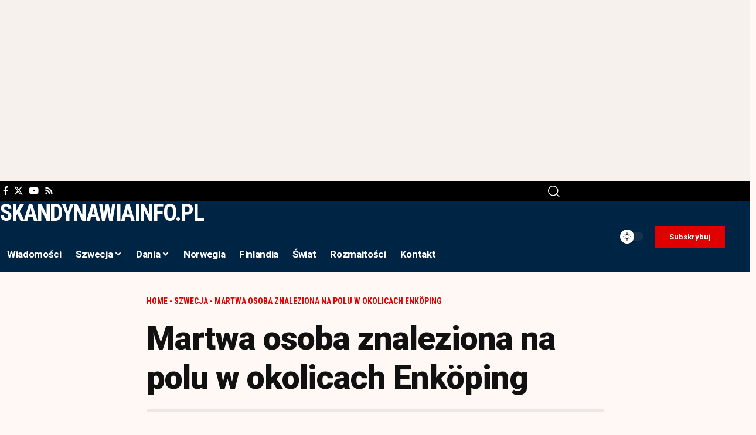

--- FILE ---
content_type: text/html; charset=UTF-8
request_url: https://skandynawiainfo.pl/martwa-osoba-znaleziona-na-polu-w-okolicach-enkoping/
body_size: 19049
content:
<!DOCTYPE html>
<html lang="pl-PL" prefix="og: https://ogp.me/ns#">
<head>
    <meta charset="UTF-8" />
    <meta http-equiv="X-UA-Compatible" content="IE=edge" />
	<meta name="viewport" content="width=device-width, initial-scale=1.0" />
    <link rel="profile" href="https://gmpg.org/xfn/11" />
	
<!-- Optymalizacja wyszukiwarek według Rank Math PRO - https://rankmath.com/ -->
<title>Martwa osoba znaleziona na polu w okolicach Enköping - Skandynawiainfo</title>
<meta name="description" content="Od godziny 18:30 policja jest na przybyła do małej wsi, kilka kilometrów na zachód od Enköping w kierunku Västerås, w związku ze znalezieniem zmarłej osoby."/>
<meta name="robots" content="follow, index, max-snippet:-1, max-video-preview:-1, max-image-preview:large"/>
<link rel="preconnect" href="https://fonts.gstatic.com" crossorigin><link rel="preload" as="style" onload="this.onload=null;this.rel='stylesheet'" id="rb-preload-gfonts" href="https://fonts.googleapis.com/css?family=Gentium+Book+Plus%3A400%2C700%2C400italic%2C700italic%7CRoboto%3A900%2C700%2C400%7CRoboto+Condensed%3A700%2C400%7CRoboto:100,100italic,200,200italic,300,300italic,400,400italic,500,500italic,600,600italic,700,700italic,800,800italic,900,900italic%7CRoboto+Slab:100,100italic,200,200italic,300,300italic,400,400italic,500,500italic,600,600italic,700,700italic,800,800italic,900,900italic%7CRoboto+Condensed:100,100italic,200,200italic,300,300italic,400,400italic,500,500italic,600,600italic,700,700italic,800,800italic,900,900italic&#038;subset=latin-ext%2Clatin-ext%2Clatin-ext&amp;display=swap" crossorigin><noscript><link rel="stylesheet" href="https://fonts.googleapis.com/css?family=Gentium+Book+Plus%3A400%2C700%2C400italic%2C700italic%7CRoboto%3A900%2C700%2C400%7CRoboto+Condensed%3A700%2C400%7CRoboto:100,100italic,200,200italic,300,300italic,400,400italic,500,500italic,600,600italic,700,700italic,800,800italic,900,900italic%7CRoboto+Slab:100,100italic,200,200italic,300,300italic,400,400italic,500,500italic,600,600italic,700,700italic,800,800italic,900,900italic%7CRoboto+Condensed:100,100italic,200,200italic,300,300italic,400,400italic,500,500italic,600,600italic,700,700italic,800,800italic,900,900italic&#038;subset=latin-ext%2Clatin-ext%2Clatin-ext&amp;display=swap"></noscript><link rel="canonical" href="https://skandynawiainfo.pl/martwa-osoba-znaleziona-na-polu-w-okolicach-enkoping/" />
<meta property="og:locale" content="pl_PL" />
<meta property="og:type" content="article" />
<meta property="og:title" content="Martwa osoba znaleziona na polu w okolicach Enköping - Skandynawiainfo" />
<meta property="og:description" content="Od godziny 18:30 policja jest na przybyła do małej wsi, kilka kilometrów na zachód od Enköping w kierunku Västerås, w związku ze znalezieniem zmarłej osoby." />
<meta property="og:url" content="https://skandynawiainfo.pl/martwa-osoba-znaleziona-na-polu-w-okolicach-enkoping/" />
<meta property="og:site_name" content="Skandynawiainfo" />
<meta property="article:publisher" content="https://www.facebook.com/skandynawiainfo" />
<meta property="article:tag" content="Media polonijne" />
<meta property="article:tag" content="Media Skandynawia" />
<meta property="article:tag" content="Polonia Szwecja" />
<meta property="article:tag" content="Polonia w Szwecji" />
<meta property="article:tag" content="Skandynawia" />
<meta property="article:tag" content="Skandynawia informacje" />
<meta property="article:tag" content="Skandynawia wiadomości" />
<meta property="article:tag" content="szwecja" />
<meta property="article:tag" content="szwecja ciekawostki" />
<meta property="article:tag" content="szwecja flaga" />
<meta property="article:tag" content="Szwecja imigranci" />
<meta property="article:tag" content="Szwecja informacje" />
<meta property="article:tag" content="szwecja kultura" />
<meta property="article:tag" content="szwecja mapa" />
<meta property="article:tag" content="szwecja mapa google" />
<meta property="article:tag" content="szwecja praca" />
<meta property="article:tag" content="szwecja skrót" />
<meta property="article:tag" content="szwecja unia europejska" />
<meta property="article:tag" content="szwecja waluta" />
<meta property="article:tag" content="Szwecja wiadomości" />
<meta property="article:tag" content="szwecja wikipedia" />
<meta property="article:section" content="Szwecja" />
<meta property="og:updated_time" content="2021-08-10T03:12:50+02:00" />
<meta property="article:published_time" content="2021-08-10T03:10:23+02:00" />
<meta property="article:modified_time" content="2021-08-10T03:12:50+02:00" />
<meta name="twitter:card" content="summary_large_image" />
<meta name="twitter:title" content="Martwa osoba znaleziona na polu w okolicach Enköping - Skandynawiainfo" />
<meta name="twitter:description" content="Od godziny 18:30 policja jest na przybyła do małej wsi, kilka kilometrów na zachód od Enköping w kierunku Västerås, w związku ze znalezieniem zmarłej osoby." />
<meta name="twitter:site" content="@@SkandynawiaInfo" />
<meta name="twitter:creator" content="@@SkandynawiaInfo" />
<meta name="twitter:label1" content="Napisane przez" />
<meta name="twitter:data1" content="skandy" />
<meta name="twitter:label2" content="Czas czytania" />
<meta name="twitter:data2" content="Mniej niż minuta" />
<!-- /Wtyczka Rank Math WordPress SEO -->

<link rel="alternate" type="application/rss+xml" title="Skandynawiainfo &raquo; Kanał z wpisami" href="https://skandynawiainfo.pl/feed/" />
<link rel="alternate" type="application/rss+xml" title="Skandynawiainfo &raquo; Kanał z komentarzami" href="https://skandynawiainfo.pl/comments/feed/" />
<link rel="alternate" title="oEmbed (JSON)" type="application/json+oembed" href="https://skandynawiainfo.pl/wp-json/oembed/1.0/embed?url=https%3A%2F%2Fskandynawiainfo.pl%2Fmartwa-osoba-znaleziona-na-polu-w-okolicach-enkoping%2F" />
<link rel="alternate" title="oEmbed (XML)" type="text/xml+oembed" href="https://skandynawiainfo.pl/wp-json/oembed/1.0/embed?url=https%3A%2F%2Fskandynawiainfo.pl%2Fmartwa-osoba-znaleziona-na-polu-w-okolicach-enkoping%2F&#038;format=xml" />
<script type="application/ld+json">{
    "@context": "https://schema.org",
    "@type": "Organization",
    "legalName": "Skandynawiainfo",
    "url": "https://skandynawiainfo.pl/",
    "logo": "https://skandynawiainfo.pl/wp-content/uploads/2025/09/Logo.png"
}</script>
<style id='wp-img-auto-sizes-contain-inline-css'>
img:is([sizes=auto i],[sizes^="auto," i]){contain-intrinsic-size:3000px 1500px}
/*# sourceURL=wp-img-auto-sizes-contain-inline-css */
</style>
<style id='wp-emoji-styles-inline-css'>

	img.wp-smiley, img.emoji {
		display: inline !important;
		border: none !important;
		box-shadow: none !important;
		height: 1em !important;
		width: 1em !important;
		margin: 0 0.07em !important;
		vertical-align: -0.1em !important;
		background: none !important;
		padding: 0 !important;
	}
/*# sourceURL=wp-emoji-styles-inline-css */
</style>
<link rel='stylesheet' id='wp-block-library-css' href='https://skandynawiainfo.pl/wp-includes/css/dist/block-library/style.min.css?ver=6.9' media='all' />
<style id='classic-theme-styles-inline-css'>
/*! This file is auto-generated */
.wp-block-button__link{color:#fff;background-color:#32373c;border-radius:9999px;box-shadow:none;text-decoration:none;padding:calc(.667em + 2px) calc(1.333em + 2px);font-size:1.125em}.wp-block-file__button{background:#32373c;color:#fff;text-decoration:none}
/*# sourceURL=/wp-includes/css/classic-themes.min.css */
</style>
<link rel='stylesheet' id='foxiz-elements-css' href='https://skandynawiainfo.pl/wp-content/plugins/foxiz-core/lib/foxiz-elements/public/style.css?ver=3.1' media='all' />
<style id='global-styles-inline-css'>
:root{--wp--preset--aspect-ratio--square: 1;--wp--preset--aspect-ratio--4-3: 4/3;--wp--preset--aspect-ratio--3-4: 3/4;--wp--preset--aspect-ratio--3-2: 3/2;--wp--preset--aspect-ratio--2-3: 2/3;--wp--preset--aspect-ratio--16-9: 16/9;--wp--preset--aspect-ratio--9-16: 9/16;--wp--preset--color--black: #000000;--wp--preset--color--cyan-bluish-gray: #abb8c3;--wp--preset--color--white: #ffffff;--wp--preset--color--pale-pink: #f78da7;--wp--preset--color--vivid-red: #cf2e2e;--wp--preset--color--luminous-vivid-orange: #ff6900;--wp--preset--color--luminous-vivid-amber: #fcb900;--wp--preset--color--light-green-cyan: #7bdcb5;--wp--preset--color--vivid-green-cyan: #00d084;--wp--preset--color--pale-cyan-blue: #8ed1fc;--wp--preset--color--vivid-cyan-blue: #0693e3;--wp--preset--color--vivid-purple: #9b51e0;--wp--preset--gradient--vivid-cyan-blue-to-vivid-purple: linear-gradient(135deg,rgb(6,147,227) 0%,rgb(155,81,224) 100%);--wp--preset--gradient--light-green-cyan-to-vivid-green-cyan: linear-gradient(135deg,rgb(122,220,180) 0%,rgb(0,208,130) 100%);--wp--preset--gradient--luminous-vivid-amber-to-luminous-vivid-orange: linear-gradient(135deg,rgb(252,185,0) 0%,rgb(255,105,0) 100%);--wp--preset--gradient--luminous-vivid-orange-to-vivid-red: linear-gradient(135deg,rgb(255,105,0) 0%,rgb(207,46,46) 100%);--wp--preset--gradient--very-light-gray-to-cyan-bluish-gray: linear-gradient(135deg,rgb(238,238,238) 0%,rgb(169,184,195) 100%);--wp--preset--gradient--cool-to-warm-spectrum: linear-gradient(135deg,rgb(74,234,220) 0%,rgb(151,120,209) 20%,rgb(207,42,186) 40%,rgb(238,44,130) 60%,rgb(251,105,98) 80%,rgb(254,248,76) 100%);--wp--preset--gradient--blush-light-purple: linear-gradient(135deg,rgb(255,206,236) 0%,rgb(152,150,240) 100%);--wp--preset--gradient--blush-bordeaux: linear-gradient(135deg,rgb(254,205,165) 0%,rgb(254,45,45) 50%,rgb(107,0,62) 100%);--wp--preset--gradient--luminous-dusk: linear-gradient(135deg,rgb(255,203,112) 0%,rgb(199,81,192) 50%,rgb(65,88,208) 100%);--wp--preset--gradient--pale-ocean: linear-gradient(135deg,rgb(255,245,203) 0%,rgb(182,227,212) 50%,rgb(51,167,181) 100%);--wp--preset--gradient--electric-grass: linear-gradient(135deg,rgb(202,248,128) 0%,rgb(113,206,126) 100%);--wp--preset--gradient--midnight: linear-gradient(135deg,rgb(2,3,129) 0%,rgb(40,116,252) 100%);--wp--preset--font-size--small: 13px;--wp--preset--font-size--medium: 20px;--wp--preset--font-size--large: 36px;--wp--preset--font-size--x-large: 42px;--wp--preset--spacing--20: 0.44rem;--wp--preset--spacing--30: 0.67rem;--wp--preset--spacing--40: 1rem;--wp--preset--spacing--50: 1.5rem;--wp--preset--spacing--60: 2.25rem;--wp--preset--spacing--70: 3.38rem;--wp--preset--spacing--80: 5.06rem;--wp--preset--shadow--natural: 6px 6px 9px rgba(0, 0, 0, 0.2);--wp--preset--shadow--deep: 12px 12px 50px rgba(0, 0, 0, 0.4);--wp--preset--shadow--sharp: 6px 6px 0px rgba(0, 0, 0, 0.2);--wp--preset--shadow--outlined: 6px 6px 0px -3px rgb(255, 255, 255), 6px 6px rgb(0, 0, 0);--wp--preset--shadow--crisp: 6px 6px 0px rgb(0, 0, 0);}:where(.is-layout-flex){gap: 0.5em;}:where(.is-layout-grid){gap: 0.5em;}body .is-layout-flex{display: flex;}.is-layout-flex{flex-wrap: wrap;align-items: center;}.is-layout-flex > :is(*, div){margin: 0;}body .is-layout-grid{display: grid;}.is-layout-grid > :is(*, div){margin: 0;}:where(.wp-block-columns.is-layout-flex){gap: 2em;}:where(.wp-block-columns.is-layout-grid){gap: 2em;}:where(.wp-block-post-template.is-layout-flex){gap: 1.25em;}:where(.wp-block-post-template.is-layout-grid){gap: 1.25em;}.has-black-color{color: var(--wp--preset--color--black) !important;}.has-cyan-bluish-gray-color{color: var(--wp--preset--color--cyan-bluish-gray) !important;}.has-white-color{color: var(--wp--preset--color--white) !important;}.has-pale-pink-color{color: var(--wp--preset--color--pale-pink) !important;}.has-vivid-red-color{color: var(--wp--preset--color--vivid-red) !important;}.has-luminous-vivid-orange-color{color: var(--wp--preset--color--luminous-vivid-orange) !important;}.has-luminous-vivid-amber-color{color: var(--wp--preset--color--luminous-vivid-amber) !important;}.has-light-green-cyan-color{color: var(--wp--preset--color--light-green-cyan) !important;}.has-vivid-green-cyan-color{color: var(--wp--preset--color--vivid-green-cyan) !important;}.has-pale-cyan-blue-color{color: var(--wp--preset--color--pale-cyan-blue) !important;}.has-vivid-cyan-blue-color{color: var(--wp--preset--color--vivid-cyan-blue) !important;}.has-vivid-purple-color{color: var(--wp--preset--color--vivid-purple) !important;}.has-black-background-color{background-color: var(--wp--preset--color--black) !important;}.has-cyan-bluish-gray-background-color{background-color: var(--wp--preset--color--cyan-bluish-gray) !important;}.has-white-background-color{background-color: var(--wp--preset--color--white) !important;}.has-pale-pink-background-color{background-color: var(--wp--preset--color--pale-pink) !important;}.has-vivid-red-background-color{background-color: var(--wp--preset--color--vivid-red) !important;}.has-luminous-vivid-orange-background-color{background-color: var(--wp--preset--color--luminous-vivid-orange) !important;}.has-luminous-vivid-amber-background-color{background-color: var(--wp--preset--color--luminous-vivid-amber) !important;}.has-light-green-cyan-background-color{background-color: var(--wp--preset--color--light-green-cyan) !important;}.has-vivid-green-cyan-background-color{background-color: var(--wp--preset--color--vivid-green-cyan) !important;}.has-pale-cyan-blue-background-color{background-color: var(--wp--preset--color--pale-cyan-blue) !important;}.has-vivid-cyan-blue-background-color{background-color: var(--wp--preset--color--vivid-cyan-blue) !important;}.has-vivid-purple-background-color{background-color: var(--wp--preset--color--vivid-purple) !important;}.has-black-border-color{border-color: var(--wp--preset--color--black) !important;}.has-cyan-bluish-gray-border-color{border-color: var(--wp--preset--color--cyan-bluish-gray) !important;}.has-white-border-color{border-color: var(--wp--preset--color--white) !important;}.has-pale-pink-border-color{border-color: var(--wp--preset--color--pale-pink) !important;}.has-vivid-red-border-color{border-color: var(--wp--preset--color--vivid-red) !important;}.has-luminous-vivid-orange-border-color{border-color: var(--wp--preset--color--luminous-vivid-orange) !important;}.has-luminous-vivid-amber-border-color{border-color: var(--wp--preset--color--luminous-vivid-amber) !important;}.has-light-green-cyan-border-color{border-color: var(--wp--preset--color--light-green-cyan) !important;}.has-vivid-green-cyan-border-color{border-color: var(--wp--preset--color--vivid-green-cyan) !important;}.has-pale-cyan-blue-border-color{border-color: var(--wp--preset--color--pale-cyan-blue) !important;}.has-vivid-cyan-blue-border-color{border-color: var(--wp--preset--color--vivid-cyan-blue) !important;}.has-vivid-purple-border-color{border-color: var(--wp--preset--color--vivid-purple) !important;}.has-vivid-cyan-blue-to-vivid-purple-gradient-background{background: var(--wp--preset--gradient--vivid-cyan-blue-to-vivid-purple) !important;}.has-light-green-cyan-to-vivid-green-cyan-gradient-background{background: var(--wp--preset--gradient--light-green-cyan-to-vivid-green-cyan) !important;}.has-luminous-vivid-amber-to-luminous-vivid-orange-gradient-background{background: var(--wp--preset--gradient--luminous-vivid-amber-to-luminous-vivid-orange) !important;}.has-luminous-vivid-orange-to-vivid-red-gradient-background{background: var(--wp--preset--gradient--luminous-vivid-orange-to-vivid-red) !important;}.has-very-light-gray-to-cyan-bluish-gray-gradient-background{background: var(--wp--preset--gradient--very-light-gray-to-cyan-bluish-gray) !important;}.has-cool-to-warm-spectrum-gradient-background{background: var(--wp--preset--gradient--cool-to-warm-spectrum) !important;}.has-blush-light-purple-gradient-background{background: var(--wp--preset--gradient--blush-light-purple) !important;}.has-blush-bordeaux-gradient-background{background: var(--wp--preset--gradient--blush-bordeaux) !important;}.has-luminous-dusk-gradient-background{background: var(--wp--preset--gradient--luminous-dusk) !important;}.has-pale-ocean-gradient-background{background: var(--wp--preset--gradient--pale-ocean) !important;}.has-electric-grass-gradient-background{background: var(--wp--preset--gradient--electric-grass) !important;}.has-midnight-gradient-background{background: var(--wp--preset--gradient--midnight) !important;}.has-small-font-size{font-size: var(--wp--preset--font-size--small) !important;}.has-medium-font-size{font-size: var(--wp--preset--font-size--medium) !important;}.has-large-font-size{font-size: var(--wp--preset--font-size--large) !important;}.has-x-large-font-size{font-size: var(--wp--preset--font-size--x-large) !important;}
:where(.wp-block-post-template.is-layout-flex){gap: 1.25em;}:where(.wp-block-post-template.is-layout-grid){gap: 1.25em;}
:where(.wp-block-term-template.is-layout-flex){gap: 1.25em;}:where(.wp-block-term-template.is-layout-grid){gap: 1.25em;}
:where(.wp-block-columns.is-layout-flex){gap: 2em;}:where(.wp-block-columns.is-layout-grid){gap: 2em;}
:root :where(.wp-block-pullquote){font-size: 1.5em;line-height: 1.6;}
/*# sourceURL=global-styles-inline-css */
</style>
<link rel='stylesheet' id='contact-form-7-css' href='https://skandynawiainfo.pl/wp-content/plugins/contact-form-7/includes/css/styles.css?ver=6.1.4' media='all' />
<link rel='stylesheet' id='elementor-frontend-css' href='https://skandynawiainfo.pl/wp-content/plugins/elementor/assets/css/frontend.min.css?ver=3.34.2' media='all' />
<link rel='stylesheet' id='elementor-post-39239-css' href='https://skandynawiainfo.pl/wp-content/uploads/elementor/css/post-39239.css?ver=1769017628' media='all' />
<link rel='stylesheet' id='elementor-post-39293-css' href='https://skandynawiainfo.pl/wp-content/uploads/elementor/css/post-39293.css?ver=1769017628' media='all' />
<link rel='stylesheet' id='elementor-post-2174-css' href='https://skandynawiainfo.pl/wp-content/uploads/elementor/css/post-2174.css?ver=1769017628' media='all' />
<link rel='stylesheet' id='elementor-post-1987-css' href='https://skandynawiainfo.pl/wp-content/uploads/elementor/css/post-1987.css?ver=1769017628' media='all' />

<link rel='stylesheet' id='foxiz-main-css' href='https://skandynawiainfo.pl/wp-content/themes/foxiz/assets/css/main.css?ver=2.7.0' media='all' />
<style id='foxiz-main-inline-css'>
:root {--body-family:Gentium Book Plus;--body-fweight:400;--body-fcolor:#111111;--body-fsize:18px;--h1-family:Roboto;--h1-fweight:900;--h1-fspace:-1px;--h2-family:Roboto;--h2-fweight:900;--h2-fspace:-.5px;--h3-family:Roboto;--h3-fweight:700;--h4-family:Roboto;--h4-fweight:700;--h5-family:Roboto;--h5-fweight:700;--h6-family:Roboto;--h6-fweight:700;--cat-family:Roboto Condensed;--cat-fweight:700;--cat-transform:uppercase;--meta-family:Roboto Condensed;--meta-fweight:400;--meta-transform:uppercase;--meta-b-family:Roboto Condensed;--meta-b-fweight:700;--meta-b-transform:uppercase;--input-family:Gentium Book Plus;--input-fweight:400;--btn-family:Roboto Condensed;--btn-fweight:700;--menu-family:Roboto;--menu-fweight:700;--submenu-family:Roboto Condensed;--submenu-fweight:700;--dwidgets-family:Roboto Condensed;--dwidgets-fweight:700;--headline-family:Roboto;--headline-fweight:900;--headline-fsize:56px;--tagline-family:Roboto Condensed;--tagline-fweight:400;--tagline-fsize:18px;--heading-family:Roboto Condensed;--heading-fweight:700;--subheading-family:Roboto;--subheading-fweight:400;--quote-family:Roboto Condensed;--quote-fweight:700;--bcrumb-family:Roboto Condensed;--bcrumb-fweight:700;--bcrumb-transform:uppercase;--bcrumb-fsize:14px;--headline-s-fsize : 56px;--tagline-s-fsize : 18px;}@media (max-width: 1024px) {body {--body-fsize : 17px;--bcrumb-fsize : 13px;--headline-fsize : 28px;--headline-s-fsize : 28px;--tagline-fsize : 16px;--tagline-s-fsize : 16px;}}@media (max-width: 767px) {body {--body-fsize : 17px;--bcrumb-fsize : 13px;--headline-fsize : 42px;--headline-s-fsize : 42px;--tagline-fsize : 16px;--tagline-s-fsize : 16px;}}:root {--solid-white :#fff8f5;--g-color :#002444;--g-color-90 :#002444e6;--review-color :#0089c4;--bcrumb-color :#e00000;--indicator-bg-from :#0083ef;--indicator-bg-to :#e00000;--indicator-height :2px;}[data-theme="dark"], .light-scheme {--g-color :#0068ad;--g-color-90 :#0068ade6;--solid-white :#000c16;--bcrumb-color :#ffffff;}[data-theme="dark"].is-hd-4 {--nav-bg: #191c20;--nav-bg-from: #191c20;--nav-bg-to: #191c20;--nav-bg-glass: #191c2011;--nav-bg-glass-from: #191c2011;--nav-bg-glass-to: #191c2011;}[data-theme="dark"].is-hd-5, [data-theme="dark"].is-hd-5:not(.sticky-on) {--nav-bg: #191c20;--nav-bg-from: #191c20;--nav-bg-to: #191c20;--nav-bg-glass: #191c2011;--nav-bg-glass-from: #191c2011;--nav-bg-glass-to: #191c2011;}:root {--mbnav-bg: #002444;--mbnav-bg-from: #002444;--mbnav-bg-to: #002444;--mbnav-bg-glass: #002444bb;--mbnav-bg-glass-from: #002444bb;--mbnav-bg-glass-to: #002444bb;--submbnav-bg: #001528;--submbnav-bg-from: #001528;--submbnav-bg-to: #001528;--mbnav-color :#ffffff;--submbnav-color :#ffffff;--submbnav-color-10 :#ffffff1a;}:root {--topad-spacing :15px;--round-3 :0px;--round-5 :0px;--round-7 :0px;--hyperlink-line-color :var(--g-color);--s-content-width : 760px;--max-width-wo-sb : 840px;--s10-feat-ratio :45%;--s11-feat-ratio :45%;--login-popup-w : 350px;--dm-dark-color : #ffffff;--dm-dark-bg : #e00000;}.p-readmore { font-family:Roboto Condensed;font-weight:700;}.mobile-menu > li > a  { font-family:Roboto;font-weight:700;font-size:17px;}.mobile-menu .sub-menu a, .logged-mobile-menu a { font-family:Roboto;font-weight:900;font-size:20px;}.mobile-qview a { font-family:Roboto;font-weight:900;}.search-header:before { background-color : #000c16;background-repeat : no-repeat;background-size : cover;background-image : url(https://export.themeruby.com/foxiz/military/wp-content/uploads/sites/33/2025/05/s-bg.png);background-attachment : scroll;background-position : center center;}[data-theme="dark"] .search-header:before { background-repeat : no-repeat;background-size : cover;background-attachment : scroll;background-position : center center;}.footer-has-bg { background-color : #88888812;}#amp-mobile-version-switcher { display: none; }@media (min-width: 1025px) { .grid-container > .sidebar-wrap { flex: 0 0 30%; width: 30%; } .grid-container > .s-ct { flex: 0 0 69.9%; width: 69.9%; } }
/*# sourceURL=foxiz-main-inline-css */
</style>
<link rel='stylesheet' id='foxiz-print-css' href='https://skandynawiainfo.pl/wp-content/themes/foxiz/assets/css/print.css?ver=2.7.0' media='all' />
<link rel='stylesheet' id='foxiz-style-css' href='https://skandynawiainfo.pl/wp-content/themes/foxiz/style.css?ver=2.7.0' media='all' />



<script id="jquery-core-js-extra">
var aagb_local_object = {"ajax_url":"https://skandynawiainfo.pl/wp-admin/admin-ajax.php","nonce":"68a9a92ce3","licensing":"","assets":"https://skandynawiainfo.pl/wp-content/plugins/advanced-accordion-block/assets/"};
//# sourceURL=jquery-core-js-extra
</script>
<script src="https://skandynawiainfo.pl/wp-includes/js/jquery/jquery.min.js?ver=3.7.1" id="jquery-core-js"></script>
<script src="https://skandynawiainfo.pl/wp-includes/js/jquery/jquery-migrate.min.js?ver=3.4.1" id="jquery-migrate-js"></script>
<link rel="preload" href="https://skandynawiainfo.pl/wp-content/themes/foxiz/assets/fonts/icons.woff2?ver=2.5.0" as="font" type="font/woff2" crossorigin="anonymous"> <link rel="https://api.w.org/" href="https://skandynawiainfo.pl/wp-json/" /><link rel="alternate" title="JSON" type="application/json" href="https://skandynawiainfo.pl/wp-json/wp/v2/posts/14652" /><link rel="EditURI" type="application/rsd+xml" title="RSD" href="https://skandynawiainfo.pl/xmlrpc.php?rsd" />
<meta name="generator" content="WordPress 6.9" />
<link rel='shortlink' href='https://skandynawiainfo.pl/?p=14652' />
<!-- Google tag (gtag.js) -->
<script async src="https://www.googletagmanager.com/gtag/js?id=G-XM196X9VPF"></script>
<script>
  window.dataLayer = window.dataLayer || [];
  function gtag(){dataLayer.push(arguments);}
  gtag('js', new Date());
  gtag('config', 'G-XM196X9VPF');
</script>

<script async src="https://pagead2.googlesyndication.com/pagead/js/adsbygoogle.js?client=ca-pub-1227081988286703"
     crossorigin="anonymous"></script>

<meta name="msvalidate.01" content="B2978A29632E2AFE40926176C6286B28" /><meta name="generator" content="Elementor 3.34.2; features: e_font_icon_svg, additional_custom_breakpoints; settings: css_print_method-external, google_font-enabled, font_display-swap">
				<!-- Google Tag Manager -->
				<script>(function (w, d, s, l, i) {
						w[l] = w[l] || [];
						w[l].push({
							'gtm.start':
									new Date().getTime(), event: 'gtm.js'
						});
						var f = d.getElementsByTagName(s)[0],
								j = d.createElement(s), dl = l != 'dataLayer' ? '&l=' + l : '';
						j.async = true;
						j.src =
								'https://www.googletagmanager.com/gtm.js?id=' + i + dl;
						f.parentNode.insertBefore(j, f);
					})(window, document, 'script', 'dataLayer', 'GTM-5JW4VQZ');</script><!-- End Google Tag Manager -->
			<script type="application/ld+json">{
    "@context": "https://schema.org",
    "@type": "WebSite",
    "@id": "https://skandynawiainfo.pl/#website",
    "url": "https://skandynawiainfo.pl/",
    "name": "Skandynawiainfo",
    "potentialAction": {
        "@type": "SearchAction",
        "target": "https://skandynawiainfo.pl/?s={search_term_string}",
        "query-input": "required name=search_term_string"
    }
}</script>
			<style>
				.e-con.e-parent:nth-of-type(n+4):not(.e-lazyloaded):not(.e-no-lazyload),
				.e-con.e-parent:nth-of-type(n+4):not(.e-lazyloaded):not(.e-no-lazyload) * {
					background-image: none !important;
				}
				@media screen and (max-height: 1024px) {
					.e-con.e-parent:nth-of-type(n+3):not(.e-lazyloaded):not(.e-no-lazyload),
					.e-con.e-parent:nth-of-type(n+3):not(.e-lazyloaded):not(.e-no-lazyload) * {
						background-image: none !important;
					}
				}
				@media screen and (max-height: 640px) {
					.e-con.e-parent:nth-of-type(n+2):not(.e-lazyloaded):not(.e-no-lazyload),
					.e-con.e-parent:nth-of-type(n+2):not(.e-lazyloaded):not(.e-no-lazyload) * {
						background-image: none !important;
					}
				}
			</style>
			<script async type="application/javascript"
        src="https://news.google.com/swg/js/v1/swg-basic.js"></script>
<script>
  (self.SWG_BASIC = self.SWG_BASIC || []).push( basicSubscriptions => {
    basicSubscriptions.init({
      type: "NewsArticle",
      isPartOfType: ["Product"],
      isPartOfProductId: "CAowwqDWCw:openaccess",
      clientOptions: { theme: "light", lang: "pl" },
    });
  });
</script></head>
<body class="wp-singular post-template-default single single-post postid-14652 single-format-standard wp-embed-responsive wp-theme-foxiz personalized-all elementor-default elementor-kit-39239 menu-ani-3 hover-ani-1 btn-ani-1 btn-transform-1 is-rm-1 lmeta-dot loader-1 dark-sw-1 mtax-1 toc-smooth is-hd-rb_template is-standard-8 is-backtop none-m-backtop " data-theme="default">
			<!-- Google Tag Manager (noscript) -->
			<noscript>
				<iframe src="https://www.googletagmanager.com/ns.html?id=GTM-5JW4VQZ" height="0" width="0" style="display:none;visibility:hidden"></iframe>
			</noscript><!-- End Google Tag Manager (noscript) -->
			<div class="top-site-ad is-code">		<div class=" edge-padding">
							<div class="ad-script non-adsense edge-padding">
					<script async src="https://pagead2.googlesyndication.com/pagead/js/adsbygoogle.js?client=ca-pub-1227081988286703"
     crossorigin="anonymous"></script>
<!-- Skan -->
<ins class="adsbygoogle"
     style="display:block"
     data-ad-client="ca-pub-1227081988286703"
     data-ad-slot="2344875197"
     data-ad-format="auto"
     data-full-width-responsive="true"></ins>
<script>
     (adsbygoogle = window.adsbygoogle || []).push({});
</script>				</div>
					</div>
		</div><div class="site-outer">
			<div id="site-header" class="header-wrap rb-section header-template">
					<div class="reading-indicator"><span id="reading-progress"></span></div>
					<div class="navbar-outer navbar-template-outer">
				<div id="header-template-holder"><div class="header-template-inner">		<div data-elementor-type="wp-post" data-elementor-id="2174" class="elementor elementor-2174">
						<section class="elementor-section elementor-top-section elementor-element elementor-element-5e94d45 elementor-section-content-middle elementor-section-boxed elementor-section-height-default elementor-section-height-default" data-id="5e94d45" data-element_type="section" data-settings="{&quot;background_background&quot;:&quot;classic&quot;}">
						<div class="elementor-container elementor-column-gap-no">
					<div class="elementor-column elementor-col-66 elementor-top-column elementor-element elementor-element-ac3707f" data-id="ac3707f" data-element_type="column">
			<div class="elementor-widget-wrap elementor-element-populated">
						<div class="elementor-element elementor-element-d94d78c elementor-widget__width-auto elementor-widget elementor-widget-foxiz-social-list" data-id="d94d78c" data-element_type="widget" data-widget_type="foxiz-social-list.default">
				<div class="elementor-widget-container">
							<div class="header-social-list">
			<div class="e-social-holder">
				<a class="social-link-facebook" aria-label="Facebook" data-title="Facebook" href="#" target="_blank" rel="noopener nofollow"><i class="rbi rbi-facebook" aria-hidden="true"></i></a><a class="social-link-twitter" aria-label="X" data-title="X" href="#" target="_blank" rel="noopener nofollow"><i class="rbi rbi-twitter" aria-hidden="true"></i></a><a class="social-link-youtube" aria-label="YouTube" data-title="YouTube" href="#" target="_blank" rel="noopener nofollow"><i class="rbi rbi-youtube" aria-hidden="true"></i></a><a class="social-link-rss" aria-label="Rss" data-title="Rss" href="#" target="_blank" rel="noopener nofollow"><i class="rbi rbi-rss" aria-hidden="true"></i></a>			</div>
		</div>
						</div>
				</div>
					</div>
		</div>
				<div class="elementor-column elementor-col-33 elementor-top-column elementor-element elementor-element-ab3d17d" data-id="ab3d17d" data-element_type="column">
			<div class="elementor-widget-wrap elementor-element-populated">
						<div class="elementor-element elementor-element-cadbeb0 elementor-widget elementor-widget-foxiz-search-icon" data-id="cadbeb0" data-element_type="widget" data-widget_type="foxiz-search-icon.default">
				<div class="elementor-widget-container">
							<div class="wnav-holder w-header-search header-dropdown-outer">
			<a href="#" role="button" data-title="Search" class="icon-holder header-element search-btn search-trigger" aria-label="Search">
				<i class="rbi rbi-search wnav-icon" aria-hidden="true"></i>							</a>
							<div class="header-dropdown">
					<div class="header-search-form is-icon-layout">
						<form method="get" action="https://skandynawiainfo.pl/" class="rb-search-form live-search-form"  data-search="post" data-limit="0" data-follow="0" data-tax="category" data-dsource="0"  data-ptype=""><div class="search-form-inner"><span class="search-icon"><i class="rbi rbi-search" aria-hidden="true"></i></span><span class="search-text"><input type="text" class="field" placeholder="Search Headlines, News..." value="" name="s"/></span><span class="rb-search-submit"><input type="submit" value="Search"/><i class="rbi rbi-cright" aria-hidden="true"></i></span><span class="live-search-animation rb-loader"></span></div><div class="live-search-response"></div></form>					</div>
				</div>
					</div>
						</div>
				</div>
					</div>
		</div>
					</div>
		</section>
				<section class="elementor-section elementor-top-section elementor-element elementor-element-aa71092 elementor-section-content-middle e-section-sticky elementor-section-boxed elementor-section-height-default elementor-section-height-default" data-id="aa71092" data-element_type="section" data-settings="{&quot;background_background&quot;:&quot;classic&quot;,&quot;header_sticky&quot;:&quot;section-sticky&quot;}">
						<div class="elementor-container elementor-column-gap-custom">
					<div class="elementor-column elementor-col-33 elementor-top-column elementor-element elementor-element-136278e" data-id="136278e" data-element_type="column">
			<div class="elementor-widget-wrap elementor-element-populated">
						<div class="elementor-element elementor-element-1eb0046 elementor-widget elementor-widget-heading" data-id="1eb0046" data-element_type="widget" data-widget_type="heading.default">
					<h1 class="elementor-heading-title elementor-size-default"><a href="https://skandynawiainfo.pl/">Skandynawiainfo.pl</a></h1>				</div>
				<div class="elementor-element elementor-element-f9e803d is-divider-0 elementor-widget elementor-widget-foxiz-navigation" data-id="f9e803d" data-element_type="widget" data-widget_type="foxiz-navigation.default">
				<div class="elementor-widget-container">
							<nav id="site-navigation" class="main-menu-wrap template-menu" aria-label="main menu">
			<ul id="menu-menu" class="main-menu rb-menu large-menu"  ><li id="menu-item-39305" class="menu-item menu-item-type-taxonomy menu-item-object-category current-post-ancestor current-menu-parent current-post-parent menu-item-39305"><a href="https://skandynawiainfo.pl/wiadomosci/"><span>Wiadomości</span></a></li>
<li id="menu-item-39306" class="menu-item menu-item-type-taxonomy menu-item-object-category current-post-ancestor current-menu-parent current-post-parent menu-item-has-children menu-item-39306"><a href="https://skandynawiainfo.pl/wiadomosci/szwecja/"><span>Szwecja</span></a>
<ul class="sub-menu">
	<li id="menu-item-40711" class="menu-item menu-item-type-taxonomy menu-item-object-category menu-item-40711"><a href="https://skandynawiainfo.pl/wiadomosci/szwecja/emerytura-w-szwecji/"><span>Emerytura w Szwecji</span></a></li>
	<li id="menu-item-40712" class="menu-item menu-item-type-taxonomy menu-item-object-category menu-item-40712"><a href="https://skandynawiainfo.pl/wiadomosci/szwecja/imigracja-w-szwecji/"><span>Imigracja w Szwecji</span></a></li>
	<li id="menu-item-40713" class="menu-item menu-item-type-taxonomy menu-item-object-category menu-item-40713"><a href="https://skandynawiainfo.pl/wiadomosci/szwecja/nieruchomosci-w-szwecji/"><span>Nieruchomości w Szwecji</span></a></li>
	<li id="menu-item-40714" class="menu-item menu-item-type-taxonomy menu-item-object-category menu-item-40714"><a href="https://skandynawiainfo.pl/wiadomosci/szwecja/podatki-w-szwecji/"><span>Podatki w Szwecji</span></a></li>
	<li id="menu-item-40715" class="menu-item menu-item-type-taxonomy menu-item-object-category menu-item-40715"><a href="https://skandynawiainfo.pl/wiadomosci/szwecja/praca-w-szwecji/"><span>Praca w Szwecji</span></a></li>
	<li id="menu-item-40716" class="menu-item menu-item-type-taxonomy menu-item-object-category menu-item-40716"><a href="https://skandynawiainfo.pl/wiadomosci/szwecja/przestepczosc-w-szwecji/"><span>Przestępczość</span></a></li>
</ul>
</li>
<li id="menu-item-39307" class="menu-item menu-item-type-taxonomy menu-item-object-category menu-item-has-children menu-item-39307"><a href="https://skandynawiainfo.pl/wiadomosci/dania/"><span>Dania</span></a>
<ul class="sub-menu">
	<li id="menu-item-40709" class="menu-item menu-item-type-taxonomy menu-item-object-category menu-item-40709"><a href="https://skandynawiainfo.pl/wiadomosci/dania/grenlandia/"><span>Grenlandia</span></a></li>
</ul>
</li>
<li id="menu-item-39308" class="menu-item menu-item-type-taxonomy menu-item-object-category menu-item-39308"><a href="https://skandynawiainfo.pl/wiadomosci/norwegia/"><span>Norwegia</span></a></li>
<li id="menu-item-39309" class="menu-item menu-item-type-taxonomy menu-item-object-category menu-item-39309"><a href="https://skandynawiainfo.pl/wiadomosci/finlandia/"><span>Finlandia</span></a></li>
<li id="menu-item-40710" class="menu-item menu-item-type-taxonomy menu-item-object-category menu-item-40710"><a href="https://skandynawiainfo.pl/wiadomosci/swiat/"><span>Świat</span></a></li>
<li id="menu-item-40717" class="menu-item menu-item-type-taxonomy menu-item-object-category menu-item-40717"><a href="https://skandynawiainfo.pl/rozmaitosci/"><span>Rozmaitości</span></a></li>
<li id="menu-item-40718" class="menu-item menu-item-type-post_type menu-item-object-page menu-item-40718"><a href="https://skandynawiainfo.pl/kontakt/"><span>Kontakt</span></a></li>
</ul>		</nav>
						</div>
				</div>
					</div>
		</div>
				<div class="elementor-column elementor-col-66 elementor-top-column elementor-element elementor-element-2a5b4ad" data-id="2a5b4ad" data-element_type="column">
			<div class="elementor-widget-wrap elementor-element-populated">
						<div class="elementor-element elementor-element-b80005d elementor-widget__width-auto elementor-widget elementor-widget-foxiz-dark-mode-toggle" data-id="b80005d" data-element_type="widget" data-widget_type="foxiz-dark-mode-toggle.default">
				<div class="elementor-widget-container">
							<div class="dark-mode-toggle-wrap">
			<div class="dark-mode-toggle">
                <span class="dark-mode-slide">
                    <i class="dark-mode-slide-btn mode-icon-dark" data-title="Switch to Light"><svg class="svg-icon svg-mode-dark" aria-hidden="true" role="img" focusable="false" xmlns="http://www.w3.org/2000/svg" viewBox="0 0 1024 1024"><path fill="currentColor" d="M968.172 426.83c-2.349-12.673-13.274-21.954-26.16-22.226-12.876-0.22-24.192 8.54-27.070 21.102-27.658 120.526-133.48 204.706-257.334 204.706-145.582 0-264.022-118.44-264.022-264.020 0-123.86 84.18-229.676 204.71-257.33 12.558-2.88 21.374-14.182 21.102-27.066s-9.548-23.81-22.22-26.162c-27.996-5.196-56.654-7.834-85.176-7.834-123.938 0-240.458 48.266-328.098 135.904-87.638 87.638-135.902 204.158-135.902 328.096s48.264 240.458 135.902 328.096c87.64 87.638 204.16 135.904 328.098 135.904s240.458-48.266 328.098-135.904c87.638-87.638 135.902-204.158 135.902-328.096 0-28.498-2.638-57.152-7.828-85.17z"></path></svg></i>
                    <i class="dark-mode-slide-btn mode-icon-default" data-title="Switch to Dark"><svg class="svg-icon svg-mode-light" aria-hidden="true" role="img" focusable="false" xmlns="http://www.w3.org/2000/svg" viewBox="0 0 232.447 232.447"><path fill="currentColor" d="M116.211,194.8c-4.143,0-7.5,3.357-7.5,7.5v22.643c0,4.143,3.357,7.5,7.5,7.5s7.5-3.357,7.5-7.5V202.3 C123.711,198.157,120.354,194.8,116.211,194.8z" /><path fill="currentColor" d="M116.211,37.645c4.143,0,7.5-3.357,7.5-7.5V7.505c0-4.143-3.357-7.5-7.5-7.5s-7.5,3.357-7.5,7.5v22.641 C108.711,34.288,112.068,37.645,116.211,37.645z" /><path fill="currentColor" d="M50.054,171.78l-16.016,16.008c-2.93,2.929-2.931,7.677-0.003,10.606c1.465,1.466,3.385,2.198,5.305,2.198 c1.919,0,3.838-0.731,5.302-2.195l16.016-16.008c2.93-2.929,2.931-7.677,0.003-10.606C57.731,168.852,52.982,168.851,50.054,171.78 z" /><path fill="currentColor" d="M177.083,62.852c1.919,0,3.838-0.731,5.302-2.195L198.4,44.649c2.93-2.929,2.931-7.677,0.003-10.606 c-2.93-2.932-7.679-2.931-10.607-0.003l-16.016,16.008c-2.93,2.929-2.931,7.677-0.003,10.607 C173.243,62.12,175.163,62.852,177.083,62.852z" /><path fill="currentColor" d="M37.645,116.224c0-4.143-3.357-7.5-7.5-7.5H7.5c-4.143,0-7.5,3.357-7.5,7.5s3.357,7.5,7.5,7.5h22.645 C34.287,123.724,37.645,120.366,37.645,116.224z" /><path fill="currentColor" d="M224.947,108.724h-22.652c-4.143,0-7.5,3.357-7.5,7.5s3.357,7.5,7.5,7.5h22.652c4.143,0,7.5-3.357,7.5-7.5 S229.09,108.724,224.947,108.724z" /><path fill="currentColor" d="M50.052,60.655c1.465,1.465,3.384,2.197,5.304,2.197c1.919,0,3.839-0.732,5.303-2.196c2.93-2.929,2.93-7.678,0.001-10.606 L44.652,34.042c-2.93-2.93-7.679-2.929-10.606-0.001c-2.93,2.929-2.93,7.678-0.001,10.606L50.052,60.655z" /><path fill="currentColor" d="M182.395,171.782c-2.93-2.929-7.679-2.93-10.606-0.001c-2.93,2.929-2.93,7.678-0.001,10.607l16.007,16.008 c1.465,1.465,3.384,2.197,5.304,2.197c1.919,0,3.839-0.732,5.303-2.196c2.93-2.929,2.93-7.678,0.001-10.607L182.395,171.782z" /><path fill="currentColor" d="M116.22,48.7c-37.232,0-67.523,30.291-67.523,67.523s30.291,67.523,67.523,67.523s67.522-30.291,67.522-67.523 S153.452,48.7,116.22,48.7z M116.22,168.747c-28.962,0-52.523-23.561-52.523-52.523S87.258,63.7,116.22,63.7 c28.961,0,52.522,23.562,52.522,52.523S145.181,168.747,116.22,168.747z" /></svg></i>
                </span>
			</div>
		</div>
						</div>
				</div>
				<div class="elementor-element elementor-element-a7bb1b6 elementor-widget__width-auto elementor-widget elementor-widget-button" data-id="a7bb1b6" data-element_type="widget" data-widget_type="button.default">
										<a class="elementor-button elementor-button-link elementor-size-sm" href="#">
						<span class="elementor-button-content-wrapper">
									<span class="elementor-button-text">Subskrybuj</span>
					</span>
					</a>
								</div>
					</div>
		</div>
					</div>
		</section>
				</div>
		</div>		<div id="header-mobile" class="header-mobile mh-style-shadow">
			<div class="header-mobile-wrap">
						<div class="mbnav mbnav-center edge-padding">
			<div class="navbar-left">
						<div class="mobile-toggle-wrap">
							<a href="#" class="mobile-menu-trigger" role="button" rel="nofollow" aria-label="Open mobile menu">		<span class="burger-icon"><span></span><span></span><span></span></span>
	</a>
					</div>
			<div class="wnav-holder font-resizer">
			<a href="#" role="button" class="font-resizer-trigger" data-title="Font Resizer"><span class="screen-reader-text">Font Resizer</span><strong>Aa</strong></a>
		</div>
					</div>
			<div class="navbar-center">
						<div class="mobile-logo-wrap is-image-logo site-branding">
			<a href="https://skandynawiainfo.pl/" title="Skandynawiainfo">
				<img fetchpriority="high" class="logo-default" data-mode="default" height="1024" width="1024" src="https://skandynawiainfo.pl/wp-content/uploads/2025/09/Logo.png" alt="Skandynawiainfo" decoding="async" loading="eager" fetchpriority="high"><img fetchpriority="high" class="logo-dark" data-mode="dark" height="1024" width="1024" src="https://skandynawiainfo.pl/wp-content/uploads/2025/09/Logo.png" alt="Skandynawiainfo" decoding="async" loading="eager" fetchpriority="high">			</a>
		</div>
					</div>
			<div class="navbar-right">
						<div class="dark-mode-toggle-wrap">
			<div class="dark-mode-toggle">
                <span class="dark-mode-slide">
                    <i class="dark-mode-slide-btn mode-icon-dark" data-title="Switch to Light"><svg class="svg-icon svg-mode-dark" aria-hidden="true" role="img" focusable="false" xmlns="http://www.w3.org/2000/svg" viewBox="0 0 1024 1024"><path fill="currentColor" d="M968.172 426.83c-2.349-12.673-13.274-21.954-26.16-22.226-12.876-0.22-24.192 8.54-27.070 21.102-27.658 120.526-133.48 204.706-257.334 204.706-145.582 0-264.022-118.44-264.022-264.020 0-123.86 84.18-229.676 204.71-257.33 12.558-2.88 21.374-14.182 21.102-27.066s-9.548-23.81-22.22-26.162c-27.996-5.196-56.654-7.834-85.176-7.834-123.938 0-240.458 48.266-328.098 135.904-87.638 87.638-135.902 204.158-135.902 328.096s48.264 240.458 135.902 328.096c87.64 87.638 204.16 135.904 328.098 135.904s240.458-48.266 328.098-135.904c87.638-87.638 135.902-204.158 135.902-328.096 0-28.498-2.638-57.152-7.828-85.17z"></path></svg></i>
                    <i class="dark-mode-slide-btn mode-icon-default" data-title="Switch to Dark"><svg class="svg-icon svg-mode-light" aria-hidden="true" role="img" focusable="false" xmlns="http://www.w3.org/2000/svg" viewBox="0 0 232.447 232.447"><path fill="currentColor" d="M116.211,194.8c-4.143,0-7.5,3.357-7.5,7.5v22.643c0,4.143,3.357,7.5,7.5,7.5s7.5-3.357,7.5-7.5V202.3 C123.711,198.157,120.354,194.8,116.211,194.8z" /><path fill="currentColor" d="M116.211,37.645c4.143,0,7.5-3.357,7.5-7.5V7.505c0-4.143-3.357-7.5-7.5-7.5s-7.5,3.357-7.5,7.5v22.641 C108.711,34.288,112.068,37.645,116.211,37.645z" /><path fill="currentColor" d="M50.054,171.78l-16.016,16.008c-2.93,2.929-2.931,7.677-0.003,10.606c1.465,1.466,3.385,2.198,5.305,2.198 c1.919,0,3.838-0.731,5.302-2.195l16.016-16.008c2.93-2.929,2.931-7.677,0.003-10.606C57.731,168.852,52.982,168.851,50.054,171.78 z" /><path fill="currentColor" d="M177.083,62.852c1.919,0,3.838-0.731,5.302-2.195L198.4,44.649c2.93-2.929,2.931-7.677,0.003-10.606 c-2.93-2.932-7.679-2.931-10.607-0.003l-16.016,16.008c-2.93,2.929-2.931,7.677-0.003,10.607 C173.243,62.12,175.163,62.852,177.083,62.852z" /><path fill="currentColor" d="M37.645,116.224c0-4.143-3.357-7.5-7.5-7.5H7.5c-4.143,0-7.5,3.357-7.5,7.5s3.357,7.5,7.5,7.5h22.645 C34.287,123.724,37.645,120.366,37.645,116.224z" /><path fill="currentColor" d="M224.947,108.724h-22.652c-4.143,0-7.5,3.357-7.5,7.5s3.357,7.5,7.5,7.5h22.652c4.143,0,7.5-3.357,7.5-7.5 S229.09,108.724,224.947,108.724z" /><path fill="currentColor" d="M50.052,60.655c1.465,1.465,3.384,2.197,5.304,2.197c1.919,0,3.839-0.732,5.303-2.196c2.93-2.929,2.93-7.678,0.001-10.606 L44.652,34.042c-2.93-2.93-7.679-2.929-10.606-0.001c-2.93,2.929-2.93,7.678-0.001,10.606L50.052,60.655z" /><path fill="currentColor" d="M182.395,171.782c-2.93-2.929-7.679-2.93-10.606-0.001c-2.93,2.929-2.93,7.678-0.001,10.607l16.007,16.008 c1.465,1.465,3.384,2.197,5.304,2.197c1.919,0,3.839-0.732,5.303-2.196c2.93-2.929,2.93-7.678,0.001-10.607L182.395,171.782z" /><path fill="currentColor" d="M116.22,48.7c-37.232,0-67.523,30.291-67.523,67.523s30.291,67.523,67.523,67.523s67.522-30.291,67.522-67.523 S153.452,48.7,116.22,48.7z M116.22,168.747c-28.962,0-52.523-23.561-52.523-52.523S87.258,63.7,116.22,63.7 c28.961,0,52.522,23.562,52.522,52.523S145.181,168.747,116.22,168.747z" /></svg></i>
                </span>
			</div>
		</div>
					</div>
		</div>
	<div class="mobile-qview"><ul id="menu-mobile-quick-access" class="mobile-qview-inner"><li id="menu-item-39468" class="menu-item menu-item-type-taxonomy menu-item-object-category current-post-ancestor current-menu-parent current-post-parent menu-item-39468"><a href="https://skandynawiainfo.pl/wiadomosci/"><span>Wiadomości</span></a></li>
<li id="menu-item-39469" class="menu-item menu-item-type-taxonomy menu-item-object-category current-post-ancestor current-menu-parent current-post-parent menu-item-39469"><a href="https://skandynawiainfo.pl/wiadomosci/szwecja/"><span>Szwecja</span></a></li>
<li id="menu-item-39470" class="menu-item menu-item-type-taxonomy menu-item-object-category menu-item-39470"><a href="https://skandynawiainfo.pl/wiadomosci/dania/"><span>Dania</span></a></li>
<li id="menu-item-39471" class="menu-item menu-item-type-taxonomy menu-item-object-category menu-item-39471"><a href="https://skandynawiainfo.pl/wiadomosci/norwegia/"><span>Norwegia</span></a></li>
<li id="menu-item-39472" class="menu-item menu-item-type-taxonomy menu-item-object-category menu-item-39472"><a href="https://skandynawiainfo.pl/wiadomosci/finlandia/"><span>Finlandia</span></a></li>
</ul></div>			</div>
					<div class="mobile-collapse">
			<div class="collapse-holder">
				<div class="collapse-inner">
											<div class="mobile-search-form edge-padding">		<div class="header-search-form is-form-layout">
							<span class="h5">Szukaj</span>
			<form method="get" action="https://skandynawiainfo.pl/" class="rb-search-form"  data-search="post" data-limit="0" data-follow="0" data-tax="category" data-dsource="0"  data-ptype=""><div class="search-form-inner"><span class="search-icon"><i class="rbi rbi-search" aria-hidden="true"></i></span><span class="search-text"><input type="text" class="field" placeholder="Search Headlines, News..." value="" name="s"/></span><span class="rb-search-submit"><input type="submit" value="Search"/><i class="rbi rbi-cright" aria-hidden="true"></i></span></div></form>		</div>
		</div>
										<nav class="mobile-menu-wrap edge-padding">
						<ul id="mobile-menu" class="mobile-menu"><li class="menu-item menu-item-type-taxonomy menu-item-object-category current-post-ancestor current-menu-parent current-post-parent menu-item-39305"><a href="https://skandynawiainfo.pl/wiadomosci/"><span>Wiadomości</span></a></li>
<li class="menu-item menu-item-type-taxonomy menu-item-object-category current-post-ancestor current-menu-parent current-post-parent menu-item-has-children menu-item-39306"><a href="https://skandynawiainfo.pl/wiadomosci/szwecja/"><span>Szwecja</span></a>
<ul class="sub-menu">
	<li class="menu-item menu-item-type-taxonomy menu-item-object-category menu-item-40711"><a href="https://skandynawiainfo.pl/wiadomosci/szwecja/emerytura-w-szwecji/"><span>Emerytura w Szwecji</span></a></li>
	<li class="menu-item menu-item-type-taxonomy menu-item-object-category menu-item-40712"><a href="https://skandynawiainfo.pl/wiadomosci/szwecja/imigracja-w-szwecji/"><span>Imigracja w Szwecji</span></a></li>
	<li class="menu-item menu-item-type-taxonomy menu-item-object-category menu-item-40713"><a href="https://skandynawiainfo.pl/wiadomosci/szwecja/nieruchomosci-w-szwecji/"><span>Nieruchomości w Szwecji</span></a></li>
	<li class="menu-item menu-item-type-taxonomy menu-item-object-category menu-item-40714"><a href="https://skandynawiainfo.pl/wiadomosci/szwecja/podatki-w-szwecji/"><span>Podatki w Szwecji</span></a></li>
	<li class="menu-item menu-item-type-taxonomy menu-item-object-category menu-item-40715"><a href="https://skandynawiainfo.pl/wiadomosci/szwecja/praca-w-szwecji/"><span>Praca w Szwecji</span></a></li>
	<li class="menu-item menu-item-type-taxonomy menu-item-object-category menu-item-40716"><a href="https://skandynawiainfo.pl/wiadomosci/szwecja/przestepczosc-w-szwecji/"><span>Przestępczość</span></a></li>
</ul>
</li>
<li class="menu-item menu-item-type-taxonomy menu-item-object-category menu-item-has-children menu-item-39307"><a href="https://skandynawiainfo.pl/wiadomosci/dania/"><span>Dania</span></a>
<ul class="sub-menu">
	<li class="menu-item menu-item-type-taxonomy menu-item-object-category menu-item-40709"><a href="https://skandynawiainfo.pl/wiadomosci/dania/grenlandia/"><span>Grenlandia</span></a></li>
</ul>
</li>
<li class="menu-item menu-item-type-taxonomy menu-item-object-category menu-item-39308"><a href="https://skandynawiainfo.pl/wiadomosci/norwegia/"><span>Norwegia</span></a></li>
<li class="menu-item menu-item-type-taxonomy menu-item-object-category menu-item-39309"><a href="https://skandynawiainfo.pl/wiadomosci/finlandia/"><span>Finlandia</span></a></li>
<li class="menu-item menu-item-type-taxonomy menu-item-object-category menu-item-40710"><a href="https://skandynawiainfo.pl/wiadomosci/swiat/"><span>Świat</span></a></li>
<li class="menu-item menu-item-type-taxonomy menu-item-object-category menu-item-40717"><a href="https://skandynawiainfo.pl/rozmaitosci/"><span>Rozmaitości</span></a></li>
<li class="menu-item menu-item-type-post_type menu-item-object-page menu-item-40718"><a href="https://skandynawiainfo.pl/kontakt/"><span>Kontakt</span></a></li>
</ul>					</nav>
					<div class="collapse-template">		<div data-elementor-type="wp-post" data-elementor-id="39293" class="elementor elementor-39293">
						<section class="elementor-section elementor-top-section elementor-element elementor-element-8dc1232 elementor-section-full_width elementor-section-height-default elementor-section-height-default" data-id="8dc1232" data-element_type="section">
						<div class="elementor-container elementor-column-gap-custom">
					<div class="elementor-column elementor-col-100 elementor-top-column elementor-element elementor-element-b0e4bd3" data-id="b0e4bd3" data-element_type="column">
			<div class="elementor-widget-wrap">
							</div>
		</div>
					</div>
		</section>
				</div>
		</div>					<div class="collapse-sections">
											</div>
											<div class="collapse-footer">
															<div class="collapse-copyright">© 2025 Skandynawiainfo.pl - portal o Skandynawii. Wszelkie prawa zastrzeżone. Przedruk i udostępnianie treści wyłącznie za zgodą redakcji. Cytaty dozwolone w zakresie dozwolonego użytku, z pełną nazwą serwisu i aktywnym linkiem do materiału. Zdjęcia i grafiki: © autorzy lub zgodnie z licencją wskazaną przy materiale.</div>
													</div>
									</div>
			</div>
		</div>
			</div>
	</div>
			</div>
					</div>
		    <div class="site-wrap">		<div class="single-standard-8 without-sidebar">
			<div class="rb-s-container edge-padding">
				<article id="post-14652" class="post-14652 post type-post status-publish format-standard category-szwecja category-wiadomosci tag-media-polonijne tag-media-skandynawia tag-polonia-szwecja tag-polonia-w-szwecji tag-skandynawia tag-skandynawia-informacje tag-skandynawia-wiadomosci tag-szwecja tag-szwecja-ciekawostki tag-szwecja-flaga tag-szwecja-imigranci tag-szwecja-informacje tag-szwecja-kultura tag-szwecja-mapa tag-szwecja-mapa-google tag-szwecja-praca tag-szwecja-skrot tag-szwecja-unia-europejska tag-szwecja-waluta tag-szwecja-wiadomosci tag-szwecja-wikipedia">				<div class="grid-container">
					<div class="s-ct">
						<header class="single-header">
							<nav aria-label="breadcrumbs" class="breadcrumb-wrap rank-math-breadcrumb s-breadcrumb"><p class="breadcrumb-inner"><a href="https://skandynawiainfo.pl">Home</a><span class="separator"> - </span><a href="https://skandynawiainfo.pl/wiadomosci/szwecja/">Szwecja</a><span class="separator"> - </span><span class="last">Martwa osoba znaleziona na polu w okolicach Enköping</span></p></nav>		<h1 class="s-title">Martwa osoba znaleziona na polu w okolicach Enköping</h1>
				<div class="single-meta yes-wrap is-meta-author-text yes-border">
							<div class="smeta-in">
										<div class="smeta-sec">
												<div class="p-meta">
							<div class="meta-inner is-meta">		<div class="meta-el meta-update">
						<time class="updated" datetime="2021-08-10T03:12:50+02:00">10.08.2021</time>
		</div>
				<div class="meta-el meta-like" data-like="14652">
			<span class="el-like like-trigger" data-title="Like"><i class="rbi rbi-like"></i><span class="like-count"></span></span>
			<span class="el-dislike dislike-trigger" data-title="Dislike"><i class="rbi rbi-dislike"></i><span class="dislike-count"></span></span>
		</div>
		</div>
						</div>
					</div>
				</div>
							<div class="smeta-extra">		<div class="t-shared-sec tooltips-n">
			<div class="t-shared-header is-meta">
				<i class="rbi rbi-share" aria-hidden="true"></i><span class="share-label">Udostępnij</span>
			</div>
			<div class="effect-fadeout">			<a class="share-action share-trigger icon-facebook" aria-label="Share on Facebook" href="https://www.facebook.com/sharer.php?u=https%3A%2F%2Fskandynawiainfo.pl%2Fmartwa-osoba-znaleziona-na-polu-w-okolicach-enkoping%2F" data-title="Facebook" rel="nofollow noopener"><i class="rbi rbi-facebook" aria-hidden="true"></i></a>
					<a class="share-action share-trigger icon-twitter" aria-label="Share on X" href="https://twitter.com/intent/tweet?text=Martwa+osoba+znaleziona+na+polu+w+okolicach+Enk%C3%B6ping&amp;url=https%3A%2F%2Fskandynawiainfo.pl%2Fmartwa-osoba-znaleziona-na-polu-w-okolicach-enkoping%2F&amp;via=" data-title="X" rel="nofollow noopener">
				<i class="rbi rbi-twitter" aria-hidden="true"></i></a>
					<a class="share-action share-trigger icon-linkedin" aria-label="Share on Linkedin" href="https://linkedin.com/shareArticle?mini=true&amp;url=https%3A%2F%2Fskandynawiainfo.pl%2Fmartwa-osoba-znaleziona-na-polu-w-okolicach-enkoping%2F&amp;title=Martwa+osoba+znaleziona+na+polu+w+okolicach+Enk%C3%B6ping" data-title="linkedIn" rel="nofollow noopener"><i class="rbi rbi-linkedin" aria-hidden="true"></i></a>
					<a class="share-action icon-copy copy-trigger" aria-label="Copy Link" href="#" rel="nofollow" role="button" data-copied="Copied!" data-link="https://skandynawiainfo.pl/martwa-osoba-znaleziona-na-polu-w-okolicach-enkoping/" data-copy="Copy Link"><i class="rbi rbi-link-o" aria-hidden="true"></i></a>
					<a class="share-action native-share-trigger more-icon" aria-label="More" href="#" rel="nofollow" role="button" data-link="https://skandynawiainfo.pl/martwa-osoba-znaleziona-na-polu-w-okolicach-enkoping/" data-ptitle="Martwa osoba znaleziona na polu w okolicach Enköping" data-title="More" ><i class="rbi rbi-more" aria-hidden="true"></i></a>
		</div>
		</div>
		</div>
					</div>
								</header>
						<div class="s-feat-outer">
													</div>
								<div class="s-ct-wrap">
			<div class="s-ct-inner">
								<div class="e-ct-outer">
							<div class="entry-content rbct clearfix"><p>Od godziny 18:30 policja jest na przybyła do małej wsi, kilka kilometrów na zachód od Enköping w kierunku Västerås, w związku ze znalezieniem zmarłej osoby.</p>



<p>“Jesteśmy na miejscu z kilkoma patrolami. Mamy odgrodzony duży obszar i techników na miejscu”, poinformował rzecznik policji Magnus Jansson Klarin.</p><div class="inline-single-ad ad_single_index alignfull">		<div class="ad-wrap ad-script-wrap">
							<span class="ad-description is-meta">- Reklama -</span>
							<div class="ad-script non-adsense edge-padding">
					<script async src="https://pagead2.googlesyndication.com/pagead/js/adsbygoogle.js?client=ca-pub-1227081988286703" crossorigin="anonymous"></script>
<!-- Skan -->
<ins class="adsbygoogle" style="display:block" data-ad-client="ca-pub-1227081988286703" data-ad-slot="2344875197" data-ad-format="auto" data-full-width-responsive="true"></ins>
<script>
     (adsbygoogle = window.adsbygoogle || []).push({});
</script>				</div>
					</div>
		</div>



<p>Przechodnie odkryli leżącego na polu człowieka bez oznak życia i powiadomili policję.</p>



<p>“Przechodnie byli na spacerze i zauważyli martwego człowieka. Wysłaliśmy patrole i wkrótce potwierdziliśmy, że osoba ta nie żyje” – mówi Jansson Klarin.</p>



<p>Okoliczności na miejscu zdarzenia skłaniają policję do podejrzeń o przestępstwo i wszczęto wstępne dochodzenie w sprawie morderstwa. Policja nie chce komentować okoliczności zdarzenia.</p><div class="inline-single-ad ad_single_2_index alignfull">		<div class="ad-wrap ad-script-wrap">
							<span class="ad-description is-meta">- Reklama -</span>
							<div class="ad-script non-adsense edge-padding">
					<script async src="https://pagead2.googlesyndication.com/pagead/js/adsbygoogle.js?client=ca-pub-1227081988286703" crossorigin="anonymous"></script>
<!-- Skan -->
<ins class="adsbygoogle" style="display:block" data-ad-client="ca-pub-1227081988286703" data-ad-slot="2344875197" data-ad-format="auto" data-full-width-responsive="true"></ins>
<script>
     (adsbygoogle = window.adsbygoogle || []).push({});
</script>				</div>
					</div>
		</div>
</div>
		<div class="efoot efoot-commas h5">		<div class="efoot-bar tag-bar">
			<span class="blabel is-meta"><i class="rbi rbi-tag" aria-hidden="true"></i>TAGGED:</span><a href="https://skandynawiainfo.pl/tag/media-polonijne/" rel="tag">Media polonijne</a><a href="https://skandynawiainfo.pl/tag/media-skandynawia/" rel="tag">Media Skandynawia</a><a href="https://skandynawiainfo.pl/tag/polonia-szwecja/" rel="tag">Polonia Szwecja</a><a href="https://skandynawiainfo.pl/tag/polonia-w-szwecji/" rel="tag">Polonia w Szwecji</a><a href="https://skandynawiainfo.pl/tag/skandynawia/" rel="tag">Skandynawia</a><a href="https://skandynawiainfo.pl/tag/skandynawia-informacje/" rel="tag">Skandynawia informacje</a><a href="https://skandynawiainfo.pl/tag/skandynawia-wiadomosci/" rel="tag">Skandynawia wiadomości</a><a href="https://skandynawiainfo.pl/tag/szwecja/" rel="tag">szwecja</a><a href="https://skandynawiainfo.pl/tag/szwecja-ciekawostki/" rel="tag">szwecja ciekawostki</a><a href="https://skandynawiainfo.pl/tag/szwecja-flaga/" rel="tag">szwecja flaga</a><a href="https://skandynawiainfo.pl/tag/szwecja-imigranci/" rel="tag">Szwecja imigranci</a><a href="https://skandynawiainfo.pl/tag/szwecja-informacje/" rel="tag">Szwecja informacje</a><a href="https://skandynawiainfo.pl/tag/szwecja-kultura/" rel="tag">szwecja kultura</a><a href="https://skandynawiainfo.pl/tag/szwecja-mapa/" rel="tag">szwecja mapa</a><a href="https://skandynawiainfo.pl/tag/szwecja-mapa-google/" rel="tag">szwecja mapa google</a><a href="https://skandynawiainfo.pl/tag/szwecja-praca/" rel="tag">szwecja praca</a><a href="https://skandynawiainfo.pl/tag/szwecja-skrot/" rel="tag">szwecja skrót</a><a href="https://skandynawiainfo.pl/tag/szwecja-unia-europejska/" rel="tag">szwecja unia europejska</a><a href="https://skandynawiainfo.pl/tag/szwecja-waluta/" rel="tag">szwecja waluta</a><a href="https://skandynawiainfo.pl/tag/szwecja-wiadomosci/" rel="tag">Szwecja wiadomości</a><a href="https://skandynawiainfo.pl/tag/szwecja-wikipedia/" rel="tag">szwecja wikipedia</a>		</div>
		</div>				</div>
			</div>
					<div class="e-shared-sec entry-sec">
			<div class="e-shared-header h4">
				<i class="rbi rbi-share" aria-hidden="true"></i><span>Udostępnij</span>
			</div>
			<div class="rbbsl tooltips-n effect-fadeout is-bg">
							<a class="share-action share-trigger icon-facebook" aria-label="Share on Facebook" href="https://www.facebook.com/sharer.php?u=https%3A%2F%2Fskandynawiainfo.pl%2Fmartwa-osoba-znaleziona-na-polu-w-okolicach-enkoping%2F" data-title="Facebook" rel="nofollow noopener"><i class="rbi rbi-facebook" aria-hidden="true"></i><span>Facebook</span></a>
					<a class="share-action share-trigger icon-twitter" aria-label="Share on X" href="https://twitter.com/intent/tweet?text=Martwa+osoba+znaleziona+na+polu+w+okolicach+Enk%C3%B6ping&amp;url=https%3A%2F%2Fskandynawiainfo.pl%2Fmartwa-osoba-znaleziona-na-polu-w-okolicach-enkoping%2F&amp;via=" data-title="X" rel="nofollow noopener">
				<i class="rbi rbi-twitter" aria-hidden="true"></i></a>
					<a class="share-action icon-copy copy-trigger" aria-label="Copy Link" href="#" rel="nofollow" role="button" data-copied="Copied!" data-link="https://skandynawiainfo.pl/martwa-osoba-znaleziona-na-polu-w-okolicach-enkoping/" data-copy="Copy Link"><i class="rbi rbi-link-o" aria-hidden="true"></i><span>Copy Link</span></a>
					<a class="share-action icon-print" aria-label="Print" rel="nofollow" role="button" href="javascript:if(window.print)window.print()" data-title="Print"><i class="rbi rbi-print" aria-hidden="true"></i><span>Print</span></a>
					<a class="share-action native-share-trigger more-icon" aria-label="More" href="#" rel="nofollow" role="button" data-link="https://skandynawiainfo.pl/martwa-osoba-znaleziona-na-polu-w-okolicach-enkoping/" data-ptitle="Martwa osoba znaleziona na polu w okolicach Enköping" data-title="More" ><i class="rbi rbi-more" aria-hidden="true"></i></a>
					</div>
		</div>
				</div>
			<div class="entry-pagination e-pagi entry-sec">
			<div class="inner">
									<div class="nav-el nav-left">
						<a href="https://skandynawiainfo.pl/wrak-sprzed-kilkuset-lat-padl-ofiara-podwodnych-zlodziei/">
							<span class="nav-label is-meta"><i class="rbi rbi-angle-left" aria-hidden="true"></i><span>Poprzedni artykuł</span></span>
							<span class="nav-inner h4">
										                <span class="e-pagi-holder"><span class="e-pagi-title p-url">Wrak sprzed kilkuset lat padł ofiarą „podwodnych” złodziei</span></span>
	              </span>
						</a>
					</div>
									<div class="nav-el nav-right">
						<a href="https://skandynawiainfo.pl/szwedzka-policja-alarmuje-gdy-dzieci-sa-werbowane-do-gangow/">
							<span class="nav-label is-meta"><span>Następny artykuł</span><i class="rbi rbi-angle-right" aria-hidden="true"></i></span>
							<span class="nav-inner h4">
								               <span class="e-pagi-holder"><span class="e-pagi-title p-url">Szwedzka policja alarmuje, gdy dzieci są werbowane do gangów</span></span>
              </span>
						</a>
					</div>
							</div>
		</div>
						</div>
									</div>
				</article>			<div class="sfoter-sec single-related">
				<div class="block-h heading-layout-1"><div class="heading-inner"><h3 class="heading-title"><span>You Might Also Like</span></h3></div></div><div id="uuid_r14652" class="block-wrap block-small block-grid block-grid-small-1 rb-columns rb-col-4 is-gap-10 meta-s-default"><div class="block-inner">		<div class="p-wrap p-grid p-grid-small-1" data-pid="22411">
			<div class="p-content">
			<h4 class="entry-title">		<a class="p-url" href="https://skandynawiainfo.pl/najwiekszy-lotniskowiec-na-swiecie-w-drodze-do-norwegii-aby-odstraszyc-putina/" rel="bookmark">Największy lotniskowiec na świecie w drodze do Norwegii aby &#8220;odstraszyć Putina&#8221;</a></h4>			<div class="p-meta">
				<div class="meta-inner is-meta">
							<div class="meta-el meta-tax meta-bold">
								<a class="meta-separate term-i-163" href="https://skandynawiainfo.pl/wiadomosci/norwegia/">Norwegia</a>
										<a class="meta-separate term-i-19" href="https://skandynawiainfo.pl/wiadomosci/">Wiadomości</a>
							</div>
						</div>
							</div>
				</div>
				</div>
			<div class="p-wrap p-grid p-grid-small-1" data-pid="33529">
			<div class="p-content">
			<h4 class="entry-title">		<a class="p-url" href="https://skandynawiainfo.pl/tysiace-pijanych-kierowcow-jezdzi-bez-prawa-jazdy-system-w-szwecji-jest-dziurawy-jak-sito/" rel="bookmark">Tysiące pijanych kierowców jeździ BEZ PRAWA JAZDY! System w Szwecji jest dziurawy jak sito</a></h4>			<div class="p-meta">
				<div class="meta-inner is-meta">
							<div class="meta-el meta-tax meta-bold">
								<a class="meta-separate term-i-164" href="https://skandynawiainfo.pl/wiadomosci/szwecja/">Szwecja</a>
										<a class="meta-separate term-i-19" href="https://skandynawiainfo.pl/wiadomosci/">Wiadomości</a>
							</div>
						</div>
							</div>
				</div>
				</div>
			<div class="p-wrap p-grid p-grid-small-1" data-pid="22520">
			<div class="p-content">
			<h4 class="entry-title">		<a class="p-url" href="https://skandynawiainfo.pl/koniecznosc-wspolnego-dzialania-w-sprawach-migracji-debata-w-szwecji/" rel="bookmark">Konieczność wspólnego działania w sprawach migracji &#8211; debata w Szwecji</a></h4>			<div class="p-meta">
				<div class="meta-inner is-meta">
							<div class="meta-el meta-tax meta-bold">
								<a class="meta-separate term-i-10971" href="https://skandynawiainfo.pl/wiadomosci/szwecja/imigracja-w-szwecji/">Imigracja w Szwecji</a>
										<a class="meta-separate term-i-164" href="https://skandynawiainfo.pl/wiadomosci/szwecja/">Szwecja</a>
										<a class="meta-separate term-i-19" href="https://skandynawiainfo.pl/wiadomosci/">Wiadomości</a>
							</div>
						</div>
							</div>
				</div>
				</div>
			<div class="p-wrap p-grid p-grid-small-1" data-pid="33324">
			<div class="p-content">
			<h4 class="entry-title">		<a class="p-url" href="https://skandynawiainfo.pl/coraz-wiecej-osob-w-szwecji-traci-prawo-jazdy/" rel="bookmark">Coraz więcej osób w Szwecji traci prawo jazdy</a></h4>			<div class="p-meta">
				<div class="meta-inner is-meta">
							<div class="meta-el meta-tax meta-bold">
								<a class="meta-separate term-i-164" href="https://skandynawiainfo.pl/wiadomosci/szwecja/">Szwecja</a>
										<a class="meta-separate term-i-19" href="https://skandynawiainfo.pl/wiadomosci/">Wiadomości</a>
							</div>
						</div>
							</div>
				</div>
				</div>
	</div></div>			</div>
						</div>
		</div>
		</div>
		<footer class="footer-wrap rb-section footer-etemplate">
					<div data-elementor-type="wp-post" data-elementor-id="1987" class="elementor elementor-1987">
						<section class="elementor-section elementor-top-section elementor-element elementor-element-b3ffc7a elementor-section-boxed elementor-section-height-default elementor-section-height-default" data-id="b3ffc7a" data-element_type="section" data-settings="{&quot;background_background&quot;:&quot;classic&quot;}">
						<div class="elementor-container elementor-column-gap-custom">
					<div class="elementor-column elementor-col-20 elementor-top-column elementor-element elementor-element-f14c7cb" data-id="f14c7cb" data-element_type="column">
			<div class="elementor-widget-wrap elementor-element-populated">
						<div class="elementor-element elementor-element-8c6a846 elementor-widget elementor-widget-text-editor" data-id="8c6a846" data-element_type="widget" data-widget_type="text-editor.default">
									<h6><a class="row-title" href="https://skandynawiainfo.pl/wp-admin/post.php?post=7660&amp;action=edit" aria-label="„O nas” (Edycja)">O nas</a><br /><a class="row-title" href="https://skandynawiainfo.pl/wp-admin/post.php?post=9533&amp;action=edit" aria-label="„Regulamin” (Edycja)">Regulamin</a><br /><a class="row-title" href="https://skandynawiainfo.pl/wp-admin/post.php?post=39752&amp;action=edit" aria-label="„Polityka Cookies” (Edycja)">Polityka Cookies</a></h6>								</div>
					</div>
		</div>
				<div class="elementor-column elementor-col-20 elementor-top-column elementor-element elementor-element-045d09b" data-id="045d09b" data-element_type="column">
			<div class="elementor-widget-wrap elementor-element-populated">
						<div class="elementor-element elementor-element-6a67280 elementor-widget elementor-widget-text-editor" data-id="6a67280" data-element_type="widget" data-widget_type="text-editor.default">
									<h6><a class="row-title" href="https://skandynawiainfo.pl/wp-admin/post.php?post=8050&amp;action=edit" aria-label="„Kontakt” (Edycja)">Kontakt</a><br /><a class="row-title" href="https://skandynawiainfo.pl/wp-admin/post.php?post=2486&amp;action=edit" aria-label="„Zasady wykorzystywania treści” (Edycja)">Zasady wykorzystywania treści</a><br /><a class="row-title" href="https://skandynawiainfo.pl/wp-admin/post.php?post=8313&amp;action=edit" aria-label="„Polityka prywatności” (Edycja)">Polityka prywatności</a></h6><p> </p>								</div>
					</div>
		</div>
				<div class="elementor-column elementor-col-20 elementor-top-column elementor-element elementor-element-4e3f683" data-id="4e3f683" data-element_type="column">
			<div class="elementor-widget-wrap">
							</div>
		</div>
				<div class="elementor-column elementor-col-20 elementor-top-column elementor-element elementor-element-cfbe241" data-id="cfbe241" data-element_type="column">
			<div class="elementor-widget-wrap">
							</div>
		</div>
				<div class="elementor-column elementor-col-20 elementor-top-column elementor-element elementor-element-941d7d0" data-id="941d7d0" data-element_type="column">
			<div class="elementor-widget-wrap elementor-element-populated">
						<div class="elementor-element elementor-element-026c8bd elementor-widget elementor-widget-foxiz-search-icon" data-id="026c8bd" data-element_type="widget" data-widget_type="foxiz-search-icon.default">
				<div class="elementor-widget-container">
							<div class="header-search-form is-form-layout search-form-bold">
			<form method="get" action="https://skandynawiainfo.pl/" class="rb-search-form"  data-search="post" data-limit="0" data-follow="0" data-tax="category" data-dsource="0"  data-ptype=""><div class="search-form-inner"><span class="search-icon"><i class="rbi rbi-search" aria-hidden="true"></i></span><span class="search-text"><input type="text" class="field" placeholder="Search Headlines, News..." value="" name="s"/></span><span class="rb-search-submit"><input type="submit" value="Search"/><i class="rbi rbi-cright" aria-hidden="true"></i></span></div></form>		</div>
						</div>
				</div>
					</div>
		</div>
					</div>
		</section>
				</div>
		<div class="footer-inner footer-has-bg">		<div class="footer-copyright">
			<div class="rb-container edge-padding">
							<div class="copyright-inner">
				<div class="copyright">© 2025 Skandynawiainfo.pl — portal o Skandynawii. Wszelkie prawa zastrzeżone. Przedruk i udostępnianie treści wyłącznie za zgodą redakcji. Cytaty dozwolone w zakresie dozwolonego użytku, z pełną nazwą serwisu i aktywnym linkiem do materiału. Zdjęcia i grafiki: © autorzy lub zgodnie z licencją wskazaną przy materiale.</div>			</div>
					</div>
		</div>
	</div></footer>
		</div>
		<script>
			(function () {
				const yesStorage = () => {
					let storage;
					try {
						storage = window['localStorage'];
						storage.setItem('__rbStorageSet', 'x');
						storage.removeItem('__rbStorageSet');
						return true;
					} catch {
						return false;
					}
				};
								const darkModeID = 'RubyDarkMode';
				const currentMode = yesStorage() ? (localStorage.getItem(darkModeID) || 'default') : 'default';
				const selector = currentMode === 'dark' ? '.mode-icon-dark' : '.mode-icon-default';
				const icons = document.querySelectorAll(selector);
				if (icons.length) {
					icons.forEach(icon => icon.classList.add('activated'));
				}
				
								const readingSize = yesStorage() ? sessionStorage.getItem('rubyResizerStep') || '' : '1';
				if (readingSize) {
					const body = document.querySelector('body');
					switch (readingSize) {
						case '2':
							body.classList.add('medium-entry-size');
							break;
						case '3':
							body.classList.add('big-entry-size');
							break;
					}
				}
			})();
		</script>
				<script>
			(function () {
				const yesStorage = () => {
					let storage;
					try {
						storage = window['localStorage'];
						storage.setItem('__rbStorageSet', 'x');
						storage.removeItem('__rbStorageSet');
						return true;
					} catch {
						return false;
					}
				};
				let currentMode = null;
				const darkModeID = 'RubyDarkMode';
								currentMode = yesStorage() ? localStorage.getItem(darkModeID) || null : 'default';
				if (!currentMode) {
										currentMode = 'default';
					yesStorage() && localStorage.setItem(darkModeID, 'default');
									}
				document.body.setAttribute('data-theme', currentMode === 'dark' ? 'dark' : 'default');
							})();
		</script>
		<script type="speculationrules">
{"prefetch":[{"source":"document","where":{"and":[{"href_matches":"/*"},{"not":{"href_matches":["/wp-*.php","/wp-admin/*","/wp-content/uploads/*","/wp-content/*","/wp-content/plugins/*","/wp-content/themes/foxiz/*","/*\\?(.+)"]}},{"not":{"selector_matches":"a[rel~=\"nofollow\"]"}},{"not":{"selector_matches":".no-prefetch, .no-prefetch a"}}]},"eagerness":"conservative"}]}
</script>
		<script type="text/template" id="bookmark-toggle-template">
			<i class="rbi rbi-bookmark" aria-hidden="true" data-title="Save it"></i>
			<i class="bookmarked-icon rbi rbi-bookmark-fill" aria-hidden="true" data-title="Undo Save"></i>
		</script>
		<script type="text/template" id="bookmark-ask-login-template">
			<a class="login-toggle" role="button" rel="nofollow" data-title="Sign In to Save" href="https://skandynawiainfo.pl/wp-login.php?redirect_to=https%3A%2F%2Fskandynawiainfo.pl%2Fmartwa-osoba-znaleziona-na-polu-w-okolicach-enkoping%2F"><i class="rbi rbi-bookmark" aria-hidden="true"></i></a>
		</script>
		<script type="text/template" id="follow-ask-login-template">
			<a class="login-toggle" role="button" rel="nofollow" data-title="Sign In to Follow" href="https://skandynawiainfo.pl/wp-login.php?redirect_to=https%3A%2F%2Fskandynawiainfo.pl%2Fmartwa-osoba-znaleziona-na-polu-w-okolicach-enkoping%2F"><i class="follow-icon rbi rbi-plus" data-title="Sign In to Follow" aria-hidden="true"></i></a>
		</script>
		<script type="text/template" id="follow-toggle-template">
			<i class="follow-icon rbi rbi-plus" data-title="Follow"></i>
			<i class="followed-icon rbi rbi-bookmark-fill" data-title="Unfollow"></i>
		</script>
					<aside id="bookmark-notification" class="bookmark-notification"></aside>
			<script type="text/template" id="bookmark-notification-template">
				<div class="bookmark-notification-inner {{classes}}">
					<div class="bookmark-featured">{{image}}</div>
					<div class="bookmark-inner">
						<span class="bookmark-title h5">{{title}}</span><span class="bookmark-desc">{{description}}</span>
					</div>
				</div>
			</script>
			<script type="text/template" id="follow-notification-template">
				<div class="follow-info bookmark-notification-inner {{classes}}">
					<span class="follow-desc"><span>{{description}}</span><strong>{{name}}</strong></span>
				</div>
			</script>
					<script>
				const lazyloadRunObserver = () => {
					const lazyloadBackgrounds = document.querySelectorAll( `.e-con.e-parent:not(.e-lazyloaded)` );
					const lazyloadBackgroundObserver = new IntersectionObserver( ( entries ) => {
						entries.forEach( ( entry ) => {
							if ( entry.isIntersecting ) {
								let lazyloadBackground = entry.target;
								if( lazyloadBackground ) {
									lazyloadBackground.classList.add( 'e-lazyloaded' );
								}
								lazyloadBackgroundObserver.unobserve( entry.target );
							}
						});
					}, { rootMargin: '200px 0px 200px 0px' } );
					lazyloadBackgrounds.forEach( ( lazyloadBackground ) => {
						lazyloadBackgroundObserver.observe( lazyloadBackground );
					} );
				};
				const events = [
					'DOMContentLoaded',
					'elementor/lazyload/observe',
				];
				events.forEach( ( event ) => {
					document.addEventListener( event, lazyloadRunObserver );
				} );
			</script>
					<div id="rb-user-popup-form" class="rb-user-popup-form mfp-animation mfp-hide">
			<div class="logo-popup-outer">
				<div class="logo-popup">
					<div class="login-popup-header">
													<span class="logo-popup-heading h3">Welcome Back!</span>
													<p class="logo-popup-description is-meta">Sign in to your account</p>
											</div>
					<div class="user-login-form">
						<form name="popup-form" id="popup-form" action="https://skandynawiainfo.pl/wp-login.php" method="post"><div class="login-username">
				<div class="rb-login-label">Username or Email Address</div>
				<input type="text" name="log" required="required" autocomplete="username" class="input" value="" />
				</div><div class="login-password">
				<div class="rb-login-label">Password</div>
				<div class="is-relative">
				<input type="password" name="pwd" required="required" autocomplete="current-password" spellcheck="false" class="input" value="" />
				<span class="rb-password-toggle"><i class="rbi rbi-show"></i></span></div>
				</div><div class="remember-wrap"><p class="login-remember"><label class="rb-login-label"><input name="rememberme" type="checkbox" id="rememberme" value="forever" /> Remember me</label></p><a class="lostpassw-link" href="https://skandynawiainfo.pl/wp-login.php?action=lostpassword">Lost your password?</a></div><p class="login-submit">
				<input type="submit" name="wp-submit" class="button button-primary" value="Log In" />
				<input type="hidden" name="redirect_to" value="https://skandynawiainfo.pl/martwa-osoba-znaleziona-na-polu-w-okolicach-enkoping/" />
			</p></form>						<div class="login-form-footer">
													</div>
					</div>
				</div>
			</div>
		</div>
	<link rel='stylesheet' id='widget-heading-css' href='https://skandynawiainfo.pl/wp-content/plugins/elementor/assets/css/widget-heading.min.css?ver=3.34.2' media='all' />
<script id="foxiz-core-js-extra">
var foxizCoreParams = {"ajaxurl":"https://skandynawiainfo.pl/wp-admin/admin-ajax.php","darkModeID":"RubyDarkMode","yesPersonalized":"1","cookieDomain":"","cookiePath":"/"};
//# sourceURL=foxiz-core-js-extra
</script>
<script src="https://skandynawiainfo.pl/wp-content/plugins/foxiz-core/assets/core.js?ver=2.7.0" id="foxiz-core-js"></script>
<script src="https://skandynawiainfo.pl/wp-includes/js/dist/hooks.min.js?ver=dd5603f07f9220ed27f1" id="wp-hooks-js"></script>
<script src="https://skandynawiainfo.pl/wp-includes/js/dist/i18n.min.js?ver=c26c3dc7bed366793375" id="wp-i18n-js"></script>
<script id="wp-i18n-js-after">
wp.i18n.setLocaleData( { 'text direction\u0004ltr': [ 'ltr' ] } );
//# sourceURL=wp-i18n-js-after
</script>
<script src="https://skandynawiainfo.pl/wp-content/plugins/contact-form-7/includes/swv/js/index.js?ver=6.1.4" id="swv-js"></script>
<script id="contact-form-7-js-translations">
( function( domain, translations ) {
	var localeData = translations.locale_data[ domain ] || translations.locale_data.messages;
	localeData[""].domain = domain;
	wp.i18n.setLocaleData( localeData, domain );
} )( "contact-form-7", {"translation-revision-date":"2025-12-11 12:03:49+0000","generator":"GlotPress\/4.0.3","domain":"messages","locale_data":{"messages":{"":{"domain":"messages","plural-forms":"nplurals=3; plural=(n == 1) ? 0 : ((n % 10 >= 2 && n % 10 <= 4 && (n % 100 < 12 || n % 100 > 14)) ? 1 : 2);","lang":"pl"},"This contact form is placed in the wrong place.":["Ten formularz kontaktowy zosta\u0142 umieszczony w niew\u0142a\u015bciwym miejscu."],"Error:":["B\u0142\u0105d:"]}},"comment":{"reference":"includes\/js\/index.js"}} );
//# sourceURL=contact-form-7-js-translations
</script>
<script id="contact-form-7-js-before">
var wpcf7 = {
    "api": {
        "root": "https:\/\/skandynawiainfo.pl\/wp-json\/",
        "namespace": "contact-form-7\/v1"
    }
};
//# sourceURL=contact-form-7-js-before
</script>
<script src="https://skandynawiainfo.pl/wp-content/plugins/contact-form-7/includes/js/index.js?ver=6.1.4" id="contact-form-7-js"></script>
<script id="lvc-tracker-js-extra">
var lightvcData = {"postId":"14652","ajaxUrl":"https://skandynawiainfo.pl/wp-json/lightvc/v1/count","scrollThreshold":"50","timeWindow":"5","fastMode":"1","excludeBots":"1"};
//# sourceURL=lvc-tracker-js-extra
</script>
<script src="https://skandynawiainfo.pl/wp-content/plugins/light-views-counter/public/js/lvc-tracker.js?ver=1.0.0" id="lvc-tracker-js"></script>
<script src="https://skandynawiainfo.pl/wp-content/themes/foxiz/assets/js/jquery.waypoints.min.js?ver=3.1.1" id="jquery-waypoints-js"></script>
<script src="https://skandynawiainfo.pl/wp-content/themes/foxiz/assets/js/rbswiper.min.js?ver=6.8.4" id="rbswiper-js"></script>
<script src="https://skandynawiainfo.pl/wp-content/themes/foxiz/assets/js/jquery.mp.min.js?ver=1.1.0" id="jquery-magnific-popup-js"></script>
<script src="https://skandynawiainfo.pl/wp-content/themes/foxiz/assets/js/jquery.tipsy.min.js?ver=1.0" id="rb-tipsy-js"></script>
<script src="https://skandynawiainfo.pl/wp-content/themes/foxiz/assets/js/jquery.ui.totop.min.js?ver=v1.2" id="jquery-uitotop-js"></script>
<script src="https://skandynawiainfo.pl/wp-content/themes/foxiz/assets/js/personalized.js?ver=2.7.0" id="foxiz-personalize-js"></script>
<script id="foxiz-global-js-extra">
var foxizParams = {"sliderSpeed":"5000","sliderEffect":"slide","sliderFMode":"1","twitterName":"","singleLoadNextLimit":"20","liveInterval":"600"};
//# sourceURL=foxiz-global-js-extra
</script>
<script src="https://skandynawiainfo.pl/wp-content/themes/foxiz/assets/js/global.js?ver=2.7.0" id="foxiz-global-js"></script>
<script src="https://skandynawiainfo.pl/wp-content/plugins/elementor/assets/js/webpack.runtime.min.js?ver=3.34.2" id="elementor-webpack-runtime-js"></script>
<script src="https://skandynawiainfo.pl/wp-content/plugins/elementor/assets/js/frontend-modules.min.js?ver=3.34.2" id="elementor-frontend-modules-js"></script>
<script src="https://skandynawiainfo.pl/wp-includes/js/jquery/ui/core.min.js?ver=1.13.3" id="jquery-ui-core-js"></script>
<script id="elementor-frontend-js-before">
var elementorFrontendConfig = {"environmentMode":{"edit":false,"wpPreview":false,"isScriptDebug":false},"i18n":{"shareOnFacebook":"Udost\u0119pnij na Facebooku","shareOnTwitter":"Udost\u0119pnij na X","pinIt":"Przypnij","download":"Pobierz","downloadImage":"Pobierz obrazek","fullscreen":"Tryb pe\u0142noekranowy","zoom":"Powi\u0119ksz","share":"Udost\u0119pnij","playVideo":"Odtw\u00f3rz film","previous":"Poprzednie","next":"Nast\u0119pne","close":"Zamknij","a11yCarouselPrevSlideMessage":"Poprzedni slajd","a11yCarouselNextSlideMessage":"Nast\u0119pny slajd","a11yCarouselFirstSlideMessage":"To jest pierwszy slajd","a11yCarouselLastSlideMessage":"To jest ostatni slajd","a11yCarouselPaginationBulletMessage":"Id\u017a do slajdu"},"is_rtl":false,"breakpoints":{"xs":0,"sm":480,"md":768,"lg":1025,"xl":1440,"xxl":1600},"responsive":{"breakpoints":{"mobile":{"label":"Mobilny pionowy","value":767,"default_value":767,"direction":"max","is_enabled":true},"mobile_extra":{"label":"Mobilny poziomy","value":880,"default_value":880,"direction":"max","is_enabled":false},"tablet":{"label":"Pionowy tablet","value":1024,"default_value":1024,"direction":"max","is_enabled":true},"tablet_extra":{"label":"Poziomy tablet","value":1200,"default_value":1200,"direction":"max","is_enabled":false},"laptop":{"label":"Laptop","value":1366,"default_value":1366,"direction":"max","is_enabled":false},"widescreen":{"label":"Szeroki ekran","value":2400,"default_value":2400,"direction":"min","is_enabled":false}},"hasCustomBreakpoints":false},"version":"3.34.2","is_static":false,"experimentalFeatures":{"e_font_icon_svg":true,"additional_custom_breakpoints":true,"container":true,"e_optimized_markup":true,"e_pro_free_trial_popup":true,"nested-elements":true,"home_screen":true,"global_classes_should_enforce_capabilities":true,"e_variables":true,"cloud-library":true,"e_opt_in_v4_page":true,"e_interactions":true,"e_editor_one":true,"import-export-customization":true},"urls":{"assets":"https:\/\/skandynawiainfo.pl\/wp-content\/plugins\/elementor\/assets\/","ajaxurl":"https:\/\/skandynawiainfo.pl\/wp-admin\/admin-ajax.php","uploadUrl":"https:\/\/skandynawiainfo.pl\/wp-content\/uploads"},"nonces":{"floatingButtonsClickTracking":"608dedd01a"},"swiperClass":"swiper","settings":{"page":[],"editorPreferences":[]},"kit":{"active_breakpoints":["viewport_mobile","viewport_tablet"],"global_image_lightbox":"yes","lightbox_enable_counter":"yes","lightbox_enable_fullscreen":"yes","lightbox_enable_zoom":"yes","lightbox_enable_share":"yes","lightbox_title_src":"title","lightbox_description_src":"description"},"post":{"id":14652,"title":"Martwa%20osoba%20znaleziona%20na%20polu%20w%20okolicach%20Enk%C3%B6ping%20-%20Skandynawiainfo","excerpt":"","featuredImage":false}};
//# sourceURL=elementor-frontend-js-before
</script>
<script src="https://skandynawiainfo.pl/wp-content/plugins/elementor/assets/js/frontend.min.js?ver=3.34.2" id="elementor-frontend-js"></script>
<script id="wp-emoji-settings" type="application/json">
{"baseUrl":"https://s.w.org/images/core/emoji/17.0.2/72x72/","ext":".png","svgUrl":"https://s.w.org/images/core/emoji/17.0.2/svg/","svgExt":".svg","source":{"concatemoji":"https://skandynawiainfo.pl/wp-includes/js/wp-emoji-release.min.js?ver=6.9"}}
</script>
<script type="module">
/*! This file is auto-generated */
const a=JSON.parse(document.getElementById("wp-emoji-settings").textContent),o=(window._wpemojiSettings=a,"wpEmojiSettingsSupports"),s=["flag","emoji"];function i(e){try{var t={supportTests:e,timestamp:(new Date).valueOf()};sessionStorage.setItem(o,JSON.stringify(t))}catch(e){}}function c(e,t,n){e.clearRect(0,0,e.canvas.width,e.canvas.height),e.fillText(t,0,0);t=new Uint32Array(e.getImageData(0,0,e.canvas.width,e.canvas.height).data);e.clearRect(0,0,e.canvas.width,e.canvas.height),e.fillText(n,0,0);const a=new Uint32Array(e.getImageData(0,0,e.canvas.width,e.canvas.height).data);return t.every((e,t)=>e===a[t])}function p(e,t){e.clearRect(0,0,e.canvas.width,e.canvas.height),e.fillText(t,0,0);var n=e.getImageData(16,16,1,1);for(let e=0;e<n.data.length;e++)if(0!==n.data[e])return!1;return!0}function u(e,t,n,a){switch(t){case"flag":return n(e,"\ud83c\udff3\ufe0f\u200d\u26a7\ufe0f","\ud83c\udff3\ufe0f\u200b\u26a7\ufe0f")?!1:!n(e,"\ud83c\udde8\ud83c\uddf6","\ud83c\udde8\u200b\ud83c\uddf6")&&!n(e,"\ud83c\udff4\udb40\udc67\udb40\udc62\udb40\udc65\udb40\udc6e\udb40\udc67\udb40\udc7f","\ud83c\udff4\u200b\udb40\udc67\u200b\udb40\udc62\u200b\udb40\udc65\u200b\udb40\udc6e\u200b\udb40\udc67\u200b\udb40\udc7f");case"emoji":return!a(e,"\ud83e\u1fac8")}return!1}function f(e,t,n,a){let r;const o=(r="undefined"!=typeof WorkerGlobalScope&&self instanceof WorkerGlobalScope?new OffscreenCanvas(300,150):document.createElement("canvas")).getContext("2d",{willReadFrequently:!0}),s=(o.textBaseline="top",o.font="600 32px Arial",{});return e.forEach(e=>{s[e]=t(o,e,n,a)}),s}function r(e){var t=document.createElement("script");t.src=e,t.defer=!0,document.head.appendChild(t)}a.supports={everything:!0,everythingExceptFlag:!0},new Promise(t=>{let n=function(){try{var e=JSON.parse(sessionStorage.getItem(o));if("object"==typeof e&&"number"==typeof e.timestamp&&(new Date).valueOf()<e.timestamp+604800&&"object"==typeof e.supportTests)return e.supportTests}catch(e){}return null}();if(!n){if("undefined"!=typeof Worker&&"undefined"!=typeof OffscreenCanvas&&"undefined"!=typeof URL&&URL.createObjectURL&&"undefined"!=typeof Blob)try{var e="postMessage("+f.toString()+"("+[JSON.stringify(s),u.toString(),c.toString(),p.toString()].join(",")+"));",a=new Blob([e],{type:"text/javascript"});const r=new Worker(URL.createObjectURL(a),{name:"wpTestEmojiSupports"});return void(r.onmessage=e=>{i(n=e.data),r.terminate(),t(n)})}catch(e){}i(n=f(s,u,c,p))}t(n)}).then(e=>{for(const n in e)a.supports[n]=e[n],a.supports.everything=a.supports.everything&&a.supports[n],"flag"!==n&&(a.supports.everythingExceptFlag=a.supports.everythingExceptFlag&&a.supports[n]);var t;a.supports.everythingExceptFlag=a.supports.everythingExceptFlag&&!a.supports.flag,a.supports.everything||((t=a.source||{}).concatemoji?r(t.concatemoji):t.wpemoji&&t.twemoji&&(r(t.twemoji),r(t.wpemoji)))});
//# sourceURL=https://skandynawiainfo.pl/wp-includes/js/wp-emoji-loader.min.js
</script>
</body>
</html>

--- FILE ---
content_type: text/html; charset=utf-8
request_url: https://www.google.com/recaptcha/api2/aframe
body_size: 151
content:
<!DOCTYPE HTML><html><head><meta http-equiv="content-type" content="text/html; charset=UTF-8"></head><body><script nonce="PJrJWD-nidz61uAvbETi_w">/** Anti-fraud and anti-abuse applications only. See google.com/recaptcha */ try{var clients={'sodar':'https://pagead2.googlesyndication.com/pagead/sodar?'};window.addEventListener("message",function(a){try{if(a.source===window.parent){var b=JSON.parse(a.data);var c=clients[b['id']];if(c){var d=document.createElement('img');d.src=c+b['params']+'&rc='+(localStorage.getItem("rc::a")?sessionStorage.getItem("rc::b"):"");window.document.body.appendChild(d);sessionStorage.setItem("rc::e",parseInt(sessionStorage.getItem("rc::e")||0)+1);localStorage.setItem("rc::h",'1769028625199');}}}catch(b){}});window.parent.postMessage("_grecaptcha_ready", "*");}catch(b){}</script></body></html>